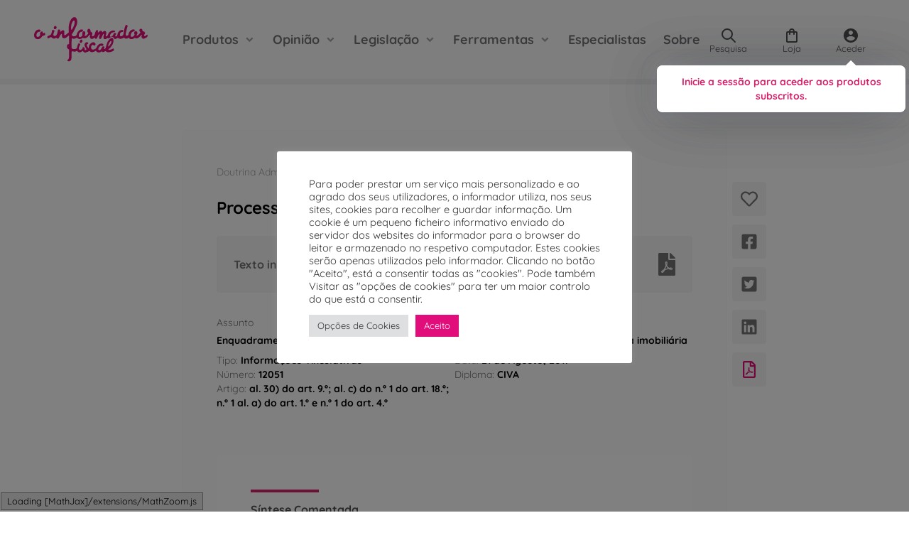

--- FILE ---
content_type: text/html; charset=UTF-8
request_url: https://informador.pt/legislacao/doutrina-administrativa/processo-n-o-12051/
body_size: 24847
content:

<!doctype html>
<html lang="pt-PT">

<head>
	<meta charset="UTF-8" />
	<meta name="viewport" content="width=device-width, initial-scale=1" />
	<script>
					(function(){
						var zccmpurl = new URL(document.location.href);
						var cmp_id =  zccmpurl.search.split('zc_rid=')[1];
						if (cmp_id != undefined) {
							document.cookie = 'zc_rid=' + cmp_id + ';max-age=10800;path=/';
						}
					})();
				</script><meta name='robots' content='index, follow, max-image-preview:large, max-snippet:-1, max-video-preview:-1' />

<!-- Google Tag Manager for WordPress by gtm4wp.com -->
<script data-cfasync="false" data-pagespeed-no-defer data-cookieconsent="ignore">
	var gtm4wp_datalayer_name = "dataLayer";
	var dataLayer = dataLayer || [];
	const gtm4wp_use_sku_instead = 0;
	const gtm4wp_currency = 'EUR';
	const gtm4wp_product_per_impression = 10;
	const gtm4wp_clear_ecommerce = false;
	const gtm4wp_datalayer_max_timeout = 2000;
</script>
<!-- End Google Tag Manager for WordPress by gtm4wp.com -->
	<!-- This site is optimized with the Yoast SEO Premium plugin v26.5 (Yoast SEO v26.5) - https://yoast.com/wordpress/plugins/seo/ -->
	<title>Processo n.º 12051 - o informador fiscal</title>
	<link rel="canonical" href="https://informador.pt/legislacao/doutrina-administrativa/processo-n-o-12051/" />
	<meta property="og:locale" content="pt_PT" />
	<meta property="og:type" content="article" />
	<meta property="og:title" content="Processo n.º 12051" />
	<meta property="og:description" content="CIVA - al. 30) do art. 9.º; al. c) do n.º 1 do art. 18.º; n.º 1 al. a) do art. 1.º e n.º 1 do art. 4.º  Enquadramento – Cedência da posição contratual num contrato de locação financeira imobiliária. Processo n.º 12051, por despacho de 2017-08-21, da Diretora de Serviços do IVA, (por subdelegação)" />
	<meta property="og:url" content="https://informador.pt/legislacao/doutrina-administrativa/processo-n-o-12051/" />
	<meta property="og:site_name" content="o informador fiscal" />
	<meta property="article:publisher" content="http://www.facebook.com/oinformadorfiscal" />
	<meta property="article:modified_time" content="2021-10-22T09:21:27+00:00" />
	<meta name="twitter:card" content="summary_large_image" />
	<meta name="twitter:site" content="@informador_PT" />
	<meta name="twitter:label1" content="Tempo estimado de leitura" />
	<meta name="twitter:data1" content="3 minutos" />
	<script type="application/ld+json" class="yoast-schema-graph">{"@context":"https://schema.org","@graph":[{"@type":"WebPage","@id":"https://informador.pt/legislacao/doutrina-administrativa/processo-n-o-12051/","url":"https://informador.pt/legislacao/doutrina-administrativa/processo-n-o-12051/","name":"Processo n.º 12051 - o informador fiscal","isPartOf":{"@id":"https://informador.pt/#website"},"datePublished":"2017-11-14T14:45:47+00:00","dateModified":"2021-10-22T09:21:27+00:00","breadcrumb":{"@id":"https://informador.pt/legislacao/doutrina-administrativa/processo-n-o-12051/#breadcrumb"},"inLanguage":"pt-PT","potentialAction":[{"@type":"ReadAction","target":["https://informador.pt/legislacao/doutrina-administrativa/processo-n-o-12051/"]}]},{"@type":"BreadcrumbList","@id":"https://informador.pt/legislacao/doutrina-administrativa/processo-n-o-12051/#breadcrumb","itemListElement":[{"@type":"ListItem","position":1,"name":"Início","item":"https://informador.pt/"},{"@type":"ListItem","position":2,"name":"Doutrina Administrativa","item":"https://informador.pt/legislacao/doutrina-administrativa/"},{"@type":"ListItem","position":3,"name":"Processo n.º 12051"}]},{"@type":"WebSite","@id":"https://informador.pt/#website","url":"https://informador.pt/","name":"o informador fiscal","description":"Desde 1935 ao serviço do contribuinte","publisher":{"@id":"https://informador.pt/#organization"},"alternateName":"informador","potentialAction":[{"@type":"SearchAction","target":{"@type":"EntryPoint","urlTemplate":"https://informador.pt/?s={search_term_string}"},"query-input":{"@type":"PropertyValueSpecification","valueRequired":true,"valueName":"search_term_string"}}],"inLanguage":"pt-PT"},{"@type":"Organization","@id":"https://informador.pt/#organization","name":"o informado fiscal","alternateName":"informador","url":"https://informador.pt/","logo":{"@type":"ImageObject","inLanguage":"pt-PT","@id":"https://informador.pt/#/schema/logo/image/","url":"https://informador.pt/wp-content/uploads/2021/11/cropped-MicrosoftTeams-image.png","contentUrl":"https://informador.pt/wp-content/uploads/2021/11/cropped-MicrosoftTeams-image.png","width":512,"height":512,"caption":"o informado fiscal"},"image":{"@id":"https://informador.pt/#/schema/logo/image/"},"sameAs":["http://www.facebook.com/oinformadorfiscal","https://x.com/informador_PT","https://www.instagram.com/oinformadorfiscal/","http://www.linkedin.com/company/o-informador-fiscal","https://www.youtube.com/@informadorPT"],"legalName":"o informador fiscal","foundingDate":"1935-01-01","publishingPrinciples":"https://informador.pt/sobre/","ownershipFundingInfo":"https://informador.pt/sobre/","actionableFeedbackPolicy":"https://informador.pt/estatuto-editorial-e-ficha-tecnica/"}]}</script>
	<!-- / Yoast SEO Premium plugin. -->


<link rel='dns-prefetch' href='//cdn-eu.pagesense.io' />
<style id='wp-img-auto-sizes-contain-inline-css'>
img:is([sizes=auto i],[sizes^="auto," i]){contain-intrinsic-size:3000px 1500px}
/*# sourceURL=wp-img-auto-sizes-contain-inline-css */
</style>
<link rel='stylesheet' id='ptwoo-shop-as-client-pro-block-css' href='https://informador.pt/wp-content/plugins/shop-as-client-pro/build/style-shop-as-client-pro.css?ver=6.8' media='all' />
<style id='wp-block-library-inline-css'>
:root{--wp-block-synced-color:#7a00df;--wp-block-synced-color--rgb:122,0,223;--wp-bound-block-color:var(--wp-block-synced-color);--wp-editor-canvas-background:#ddd;--wp-admin-theme-color:#007cba;--wp-admin-theme-color--rgb:0,124,186;--wp-admin-theme-color-darker-10:#006ba1;--wp-admin-theme-color-darker-10--rgb:0,107,160.5;--wp-admin-theme-color-darker-20:#005a87;--wp-admin-theme-color-darker-20--rgb:0,90,135;--wp-admin-border-width-focus:2px}@media (min-resolution:192dpi){:root{--wp-admin-border-width-focus:1.5px}}.wp-element-button{cursor:pointer}:root .has-very-light-gray-background-color{background-color:#eee}:root .has-very-dark-gray-background-color{background-color:#313131}:root .has-very-light-gray-color{color:#eee}:root .has-very-dark-gray-color{color:#313131}:root .has-vivid-green-cyan-to-vivid-cyan-blue-gradient-background{background:linear-gradient(135deg,#00d084,#0693e3)}:root .has-purple-crush-gradient-background{background:linear-gradient(135deg,#34e2e4,#4721fb 50%,#ab1dfe)}:root .has-hazy-dawn-gradient-background{background:linear-gradient(135deg,#faaca8,#dad0ec)}:root .has-subdued-olive-gradient-background{background:linear-gradient(135deg,#fafae1,#67a671)}:root .has-atomic-cream-gradient-background{background:linear-gradient(135deg,#fdd79a,#004a59)}:root .has-nightshade-gradient-background{background:linear-gradient(135deg,#330968,#31cdcf)}:root .has-midnight-gradient-background{background:linear-gradient(135deg,#020381,#2874fc)}:root{--wp--preset--font-size--normal:16px;--wp--preset--font-size--huge:42px}.has-regular-font-size{font-size:1em}.has-larger-font-size{font-size:2.625em}.has-normal-font-size{font-size:var(--wp--preset--font-size--normal)}.has-huge-font-size{font-size:var(--wp--preset--font-size--huge)}.has-text-align-center{text-align:center}.has-text-align-left{text-align:left}.has-text-align-right{text-align:right}.has-fit-text{white-space:nowrap!important}#end-resizable-editor-section{display:none}.aligncenter{clear:both}.items-justified-left{justify-content:flex-start}.items-justified-center{justify-content:center}.items-justified-right{justify-content:flex-end}.items-justified-space-between{justify-content:space-between}.screen-reader-text{border:0;clip-path:inset(50%);height:1px;margin:-1px;overflow:hidden;padding:0;position:absolute;width:1px;word-wrap:normal!important}.screen-reader-text:focus{background-color:#ddd;clip-path:none;color:#444;display:block;font-size:1em;height:auto;left:5px;line-height:normal;padding:15px 23px 14px;text-decoration:none;top:5px;width:auto;z-index:100000}html :where(.has-border-color){border-style:solid}html :where([style*=border-top-color]){border-top-style:solid}html :where([style*=border-right-color]){border-right-style:solid}html :where([style*=border-bottom-color]){border-bottom-style:solid}html :where([style*=border-left-color]){border-left-style:solid}html :where([style*=border-width]){border-style:solid}html :where([style*=border-top-width]){border-top-style:solid}html :where([style*=border-right-width]){border-right-style:solid}html :where([style*=border-bottom-width]){border-bottom-style:solid}html :where([style*=border-left-width]){border-left-style:solid}html :where(img[class*=wp-image-]){height:auto;max-width:100%}:where(figure){margin:0 0 1em}html :where(.is-position-sticky){--wp-admin--admin-bar--position-offset:var(--wp-admin--admin-bar--height,0px)}@media screen and (max-width:600px){html :where(.is-position-sticky){--wp-admin--admin-bar--position-offset:0px}}

/*# sourceURL=wp-block-library-inline-css */
</style><link rel='stylesheet' id='wc-blocks-style-css' href='https://informador.pt/wp-content/plugins/woocommerce/assets/client/blocks/wc-blocks.css?ver=wc-10.4.0' media='all' />
<style id='global-styles-inline-css'>
:root{--wp--preset--aspect-ratio--square: 1;--wp--preset--aspect-ratio--4-3: 4/3;--wp--preset--aspect-ratio--3-4: 3/4;--wp--preset--aspect-ratio--3-2: 3/2;--wp--preset--aspect-ratio--2-3: 2/3;--wp--preset--aspect-ratio--16-9: 16/9;--wp--preset--aspect-ratio--9-16: 9/16;--wp--preset--color--black: #000000;--wp--preset--color--cyan-bluish-gray: #abb8c3;--wp--preset--color--white: #ffffff;--wp--preset--color--pale-pink: #f78da7;--wp--preset--color--vivid-red: #cf2e2e;--wp--preset--color--luminous-vivid-orange: #ff6900;--wp--preset--color--luminous-vivid-amber: #fcb900;--wp--preset--color--light-green-cyan: #7bdcb5;--wp--preset--color--vivid-green-cyan: #00d084;--wp--preset--color--pale-cyan-blue: #8ed1fc;--wp--preset--color--vivid-cyan-blue: #0693e3;--wp--preset--color--vivid-purple: #9b51e0;--wp--preset--gradient--vivid-cyan-blue-to-vivid-purple: linear-gradient(135deg,rgb(6,147,227) 0%,rgb(155,81,224) 100%);--wp--preset--gradient--light-green-cyan-to-vivid-green-cyan: linear-gradient(135deg,rgb(122,220,180) 0%,rgb(0,208,130) 100%);--wp--preset--gradient--luminous-vivid-amber-to-luminous-vivid-orange: linear-gradient(135deg,rgb(252,185,0) 0%,rgb(255,105,0) 100%);--wp--preset--gradient--luminous-vivid-orange-to-vivid-red: linear-gradient(135deg,rgb(255,105,0) 0%,rgb(207,46,46) 100%);--wp--preset--gradient--very-light-gray-to-cyan-bluish-gray: linear-gradient(135deg,rgb(238,238,238) 0%,rgb(169,184,195) 100%);--wp--preset--gradient--cool-to-warm-spectrum: linear-gradient(135deg,rgb(74,234,220) 0%,rgb(151,120,209) 20%,rgb(207,42,186) 40%,rgb(238,44,130) 60%,rgb(251,105,98) 80%,rgb(254,248,76) 100%);--wp--preset--gradient--blush-light-purple: linear-gradient(135deg,rgb(255,206,236) 0%,rgb(152,150,240) 100%);--wp--preset--gradient--blush-bordeaux: linear-gradient(135deg,rgb(254,205,165) 0%,rgb(254,45,45) 50%,rgb(107,0,62) 100%);--wp--preset--gradient--luminous-dusk: linear-gradient(135deg,rgb(255,203,112) 0%,rgb(199,81,192) 50%,rgb(65,88,208) 100%);--wp--preset--gradient--pale-ocean: linear-gradient(135deg,rgb(255,245,203) 0%,rgb(182,227,212) 50%,rgb(51,167,181) 100%);--wp--preset--gradient--electric-grass: linear-gradient(135deg,rgb(202,248,128) 0%,rgb(113,206,126) 100%);--wp--preset--gradient--midnight: linear-gradient(135deg,rgb(2,3,129) 0%,rgb(40,116,252) 100%);--wp--preset--font-size--small: 13px;--wp--preset--font-size--medium: 20px;--wp--preset--font-size--large: 36px;--wp--preset--font-size--x-large: 42px;--wp--preset--spacing--20: 0.44rem;--wp--preset--spacing--30: 0.67rem;--wp--preset--spacing--40: 1rem;--wp--preset--spacing--50: 1.5rem;--wp--preset--spacing--60: 2.25rem;--wp--preset--spacing--70: 3.38rem;--wp--preset--spacing--80: 5.06rem;--wp--preset--shadow--natural: 6px 6px 9px rgba(0, 0, 0, 0.2);--wp--preset--shadow--deep: 12px 12px 50px rgba(0, 0, 0, 0.4);--wp--preset--shadow--sharp: 6px 6px 0px rgba(0, 0, 0, 0.2);--wp--preset--shadow--outlined: 6px 6px 0px -3px rgb(255, 255, 255), 6px 6px rgb(0, 0, 0);--wp--preset--shadow--crisp: 6px 6px 0px rgb(0, 0, 0);}:where(.is-layout-flex){gap: 0.5em;}:where(.is-layout-grid){gap: 0.5em;}body .is-layout-flex{display: flex;}.is-layout-flex{flex-wrap: wrap;align-items: center;}.is-layout-flex > :is(*, div){margin: 0;}body .is-layout-grid{display: grid;}.is-layout-grid > :is(*, div){margin: 0;}:where(.wp-block-columns.is-layout-flex){gap: 2em;}:where(.wp-block-columns.is-layout-grid){gap: 2em;}:where(.wp-block-post-template.is-layout-flex){gap: 1.25em;}:where(.wp-block-post-template.is-layout-grid){gap: 1.25em;}.has-black-color{color: var(--wp--preset--color--black) !important;}.has-cyan-bluish-gray-color{color: var(--wp--preset--color--cyan-bluish-gray) !important;}.has-white-color{color: var(--wp--preset--color--white) !important;}.has-pale-pink-color{color: var(--wp--preset--color--pale-pink) !important;}.has-vivid-red-color{color: var(--wp--preset--color--vivid-red) !important;}.has-luminous-vivid-orange-color{color: var(--wp--preset--color--luminous-vivid-orange) !important;}.has-luminous-vivid-amber-color{color: var(--wp--preset--color--luminous-vivid-amber) !important;}.has-light-green-cyan-color{color: var(--wp--preset--color--light-green-cyan) !important;}.has-vivid-green-cyan-color{color: var(--wp--preset--color--vivid-green-cyan) !important;}.has-pale-cyan-blue-color{color: var(--wp--preset--color--pale-cyan-blue) !important;}.has-vivid-cyan-blue-color{color: var(--wp--preset--color--vivid-cyan-blue) !important;}.has-vivid-purple-color{color: var(--wp--preset--color--vivid-purple) !important;}.has-black-background-color{background-color: var(--wp--preset--color--black) !important;}.has-cyan-bluish-gray-background-color{background-color: var(--wp--preset--color--cyan-bluish-gray) !important;}.has-white-background-color{background-color: var(--wp--preset--color--white) !important;}.has-pale-pink-background-color{background-color: var(--wp--preset--color--pale-pink) !important;}.has-vivid-red-background-color{background-color: var(--wp--preset--color--vivid-red) !important;}.has-luminous-vivid-orange-background-color{background-color: var(--wp--preset--color--luminous-vivid-orange) !important;}.has-luminous-vivid-amber-background-color{background-color: var(--wp--preset--color--luminous-vivid-amber) !important;}.has-light-green-cyan-background-color{background-color: var(--wp--preset--color--light-green-cyan) !important;}.has-vivid-green-cyan-background-color{background-color: var(--wp--preset--color--vivid-green-cyan) !important;}.has-pale-cyan-blue-background-color{background-color: var(--wp--preset--color--pale-cyan-blue) !important;}.has-vivid-cyan-blue-background-color{background-color: var(--wp--preset--color--vivid-cyan-blue) !important;}.has-vivid-purple-background-color{background-color: var(--wp--preset--color--vivid-purple) !important;}.has-black-border-color{border-color: var(--wp--preset--color--black) !important;}.has-cyan-bluish-gray-border-color{border-color: var(--wp--preset--color--cyan-bluish-gray) !important;}.has-white-border-color{border-color: var(--wp--preset--color--white) !important;}.has-pale-pink-border-color{border-color: var(--wp--preset--color--pale-pink) !important;}.has-vivid-red-border-color{border-color: var(--wp--preset--color--vivid-red) !important;}.has-luminous-vivid-orange-border-color{border-color: var(--wp--preset--color--luminous-vivid-orange) !important;}.has-luminous-vivid-amber-border-color{border-color: var(--wp--preset--color--luminous-vivid-amber) !important;}.has-light-green-cyan-border-color{border-color: var(--wp--preset--color--light-green-cyan) !important;}.has-vivid-green-cyan-border-color{border-color: var(--wp--preset--color--vivid-green-cyan) !important;}.has-pale-cyan-blue-border-color{border-color: var(--wp--preset--color--pale-cyan-blue) !important;}.has-vivid-cyan-blue-border-color{border-color: var(--wp--preset--color--vivid-cyan-blue) !important;}.has-vivid-purple-border-color{border-color: var(--wp--preset--color--vivid-purple) !important;}.has-vivid-cyan-blue-to-vivid-purple-gradient-background{background: var(--wp--preset--gradient--vivid-cyan-blue-to-vivid-purple) !important;}.has-light-green-cyan-to-vivid-green-cyan-gradient-background{background: var(--wp--preset--gradient--light-green-cyan-to-vivid-green-cyan) !important;}.has-luminous-vivid-amber-to-luminous-vivid-orange-gradient-background{background: var(--wp--preset--gradient--luminous-vivid-amber-to-luminous-vivid-orange) !important;}.has-luminous-vivid-orange-to-vivid-red-gradient-background{background: var(--wp--preset--gradient--luminous-vivid-orange-to-vivid-red) !important;}.has-very-light-gray-to-cyan-bluish-gray-gradient-background{background: var(--wp--preset--gradient--very-light-gray-to-cyan-bluish-gray) !important;}.has-cool-to-warm-spectrum-gradient-background{background: var(--wp--preset--gradient--cool-to-warm-spectrum) !important;}.has-blush-light-purple-gradient-background{background: var(--wp--preset--gradient--blush-light-purple) !important;}.has-blush-bordeaux-gradient-background{background: var(--wp--preset--gradient--blush-bordeaux) !important;}.has-luminous-dusk-gradient-background{background: var(--wp--preset--gradient--luminous-dusk) !important;}.has-pale-ocean-gradient-background{background: var(--wp--preset--gradient--pale-ocean) !important;}.has-electric-grass-gradient-background{background: var(--wp--preset--gradient--electric-grass) !important;}.has-midnight-gradient-background{background: var(--wp--preset--gradient--midnight) !important;}.has-small-font-size{font-size: var(--wp--preset--font-size--small) !important;}.has-medium-font-size{font-size: var(--wp--preset--font-size--medium) !important;}.has-large-font-size{font-size: var(--wp--preset--font-size--large) !important;}.has-x-large-font-size{font-size: var(--wp--preset--font-size--x-large) !important;}
/*# sourceURL=global-styles-inline-css */
</style>

<style id='classic-theme-styles-inline-css'>
/*! This file is auto-generated */
.wp-block-button__link{color:#fff;background-color:#32373c;border-radius:9999px;box-shadow:none;text-decoration:none;padding:calc(.667em + 2px) calc(1.333em + 2px);font-size:1.125em}.wp-block-file__button{background:#32373c;color:#fff;text-decoration:none}
/*# sourceURL=/wp-includes/css/classic-themes.min.css */
</style>
<link rel='stylesheet' id='enr-blocks-integration-css' href='https://informador.pt/wp-content/plugins/enhancer-for-woocommerce-subscriptions/assets/blocks/frontend/index.css?ver=5.2.0' media='all' />
<link rel='stylesheet' id='CTT_style-css' href='//informador.pt/wp-content/plugins/CTT-for-woocommerce/assets/css/CTT.css?ver=6.9' media='all' />
<link rel='stylesheet' id='checkout_style-css' href='//informador.pt/wp-content/plugins/CTT-for-woocommerce/assets/css/checkout.css?ver=6.9' media='all' />
<link rel='stylesheet' id='cookie-law-info-css' href='https://informador.pt/wp-content/plugins/cookie-law-info/legacy/public/css/cookie-law-info-public.css?ver=3.3.8' media='all' />
<link rel='stylesheet' id='cookie-law-info-gdpr-css' href='https://informador.pt/wp-content/plugins/cookie-law-info/legacy/public/css/cookie-law-info-gdpr.css?ver=3.3.8' media='all' />
<style id='woocommerce-inline-inline-css'>
.woocommerce form .form-row .required { visibility: visible; }
/*# sourceURL=woocommerce-inline-inline-css */
</style>
<link rel='stylesheet' id='wc-memberships-frontend-css' href='https://informador.pt/wp-content/plugins/woocommerce-memberships/assets/css/frontend/wc-memberships-frontend.min.css?ver=1.27.4' media='all' />
<link rel='stylesheet' id='informador-ofertas-frontend-css' href='https://informador.pt/wp-content/plugins/informadorofertas/assets/css/frontend.css?ver=1.0.0' media='all' />
<link rel='stylesheet' id='informador-style-css' href='https://informador.pt/wp-content/themes/oinformadorfiscal/assets/css/style.min.css?ver=1740453522' media='all' />
<link rel='stylesheet' id='informador-pstyle-css' href='https://informador.pt/wp-content/themes/oinformadorfiscal/print.css?ver=1717749932' media='all' />
<link rel='stylesheet' id='dashicons-css' href='https://informador.pt/wp-includes/css/dashicons.min.css?ver=6.9' media='all' />
<link rel='stylesheet' id='wp-jquery-ui-dialog-css' href='https://informador.pt/wp-includes/css/jquery-ui-dialog.min.css?ver=6.9' media='all' />
<link rel='stylesheet' id='enr-frontend-css' href='https://informador.pt/wp-content/plugins/enhancer-for-woocommerce-subscriptions/assets/css/frontend.css?ver=5.2.0' media='all' />
<script src="https://informador.pt/wp-includes/js/jquery/jquery.min.js?ver=3.7.1" id="jquery-core-js"></script>
<script src="//informador.pt/wp-content/plugins/CTT-for-woocommerce/assets/js/CTT.js?ver=2.2" id="CTT_script-js"></script>
<script id="cookie-law-info-js-extra">
var Cli_Data = {"nn_cookie_ids":[],"cookielist":[],"non_necessary_cookies":[],"ccpaEnabled":"","ccpaRegionBased":"","ccpaBarEnabled":"","strictlyEnabled":["necessary","obligatoire"],"ccpaType":"gdpr","js_blocking":"1","custom_integration":"","triggerDomRefresh":"","secure_cookies":""};
var cli_cookiebar_settings = {"animate_speed_hide":"500","animate_speed_show":"500","background":"#FFF","border":"#b1a6a6c2","border_on":"","button_1_button_colour":"#e00d7a","button_1_button_hover":"#b30a62","button_1_link_colour":"#fff","button_1_as_button":"1","button_1_new_win":"","button_2_button_colour":"#333","button_2_button_hover":"#292929","button_2_link_colour":"#444","button_2_as_button":"","button_2_hidebar":"","button_3_button_colour":"#dedfe0","button_3_button_hover":"#b2b2b3","button_3_link_colour":"#333333","button_3_as_button":"1","button_3_new_win":"","button_4_button_colour":"#dedfe0","button_4_button_hover":"#b2b2b3","button_4_link_colour":"#333333","button_4_as_button":"1","button_7_button_colour":"#e00d7a","button_7_button_hover":"#b30a62","button_7_link_colour":"#fff","button_7_as_button":"1","button_7_new_win":"","font_family":"inherit","header_fix":"","notify_animate_hide":"1","notify_animate_show":"","notify_div_id":"#cookie-law-info-bar","notify_position_horizontal":"right","notify_position_vertical":"bottom","scroll_close":"","scroll_close_reload":"","accept_close_reload":"","reject_close_reload":"","showagain_tab":"","showagain_background":"#fff","showagain_border":"#000","showagain_div_id":"#cookie-law-info-again","showagain_x_position":"100px","text":"#333333","show_once_yn":"","show_once":"10000","logging_on":"","as_popup":"","popup_overlay":"1","bar_heading_text":"","cookie_bar_as":"popup","popup_showagain_position":"bottom-right","widget_position":"left"};
var log_object = {"ajax_url":"https://informador.pt/wp-admin/admin-ajax.php"};
//# sourceURL=cookie-law-info-js-extra
</script>
<script src="https://informador.pt/wp-content/plugins/cookie-law-info/legacy/public/js/cookie-law-info-public.js?ver=3.3.8" id="cookie-law-info-js"></script>
<script src="https://cdn-eu.pagesense.io/js/informador/a858a7350cc04ef68be8bbc3f0077b44.js" id="zoho-page-sense-js"></script>
<script id="enr-frontend-js-extra">
var enr_frontend_params = {"ajax_url":"https://informador.pt/wp-admin/admin-ajax.php","is_checkout":"","is_user_logged_in":"","is_switch_request":"","cart_level_subscribed":"","subscribe_now_nonce":"1ea81b5209","subscribe_now_button_text":"Subscrever Agora","single_add_to_cart_text":"Add to cart","hide_variable_limited_notice":""};
//# sourceURL=enr-frontend-js-extra
</script>
<script src="https://informador.pt/wp-content/plugins/enhancer-for-woocommerce-subscriptions/assets/js/frontend.js?ver=5.2.0" id="enr-frontend-js"></script>
<link rel="https://api.w.org/" href="https://informador.pt/wp-json/" /><link rel="alternate" title="JSON" type="application/json" href="https://informador.pt/wp-json/wp/v2/doutrinas/104246" /><link rel='shortlink' href='https://informador.pt/?p=104246' />
		<meta name="theme-color" content="#db2777">
		<link href="https://informador.pt/?ical&datefield=data&posttype=evento&icsname=Agenda-Fiscal" rel="alternative" type="text/calendar">
<!-- Google Tag Manager for WordPress by gtm4wp.com -->
<!-- GTM Container placement set to automatic -->
<script data-cfasync="false" data-pagespeed-no-defer data-cookieconsent="ignore">
	var dataLayer_content = {"pageTitle":"Processo n.º 12051 - o informador fiscal","pagePostType":"doutrina","pagePostType2":"single-doutrina","pagePostDate":"14 de Novembro, 2017","pagePostDateYear":2017,"pagePostDateMonth":11,"pagePostDateDay":14,"pagePostDateDayName":"Terça-feira","pagePostDateHour":14,"pagePostDateMinute":45,"pagePostDateIso":"2017-11-14T14:45:47+00:00","pagePostDateUnix":1510670747,"pagePostTerms":{"tipo-doutrina":["Informações Vinculativas"],"tema":["Tributação do consumo"],"meta":{"tipo":114,"assunto":"Enquadramento – Cedência da posição contratual num contrato de locação financeira imobiliária","numero":12051,"data":20170821,"pdf":"http:\/\/info.portaldasfinancas.gov.pt\/NR\/rdonlyres\/546273B9-62E2-4E49-9DD3-B776556B0BA9\/0\/12051.pdf","sintese":"De acordo com o n.º 1 do artigo 4.º e a alínea a) do n.º 1 do artigo 1.º, ambos do CIVA, considera-se que a cedência da posição contratual configura uma prestação de serviços sujeita a IVA.\r\nNo entanto, tratando-se de um \"Contrato de Locação Financeira Imobiliária\", importa ressalvar a possibilidade de aplicação da isenção prevista no artigo 9.º alínea 30) do Código do IVA, que estabelece estarem isentas de IVA as operações sujeitas a imposto municipal sobre as transmissões onerosas de imóveis (IMT).\r\nAssim, se a presente cedência de posição contratual reunir as condições de sujeição a tributação em sede de IMT, é uma operação sujeita a IVA, nos termos conjugados do artigo 4.º n.º 1 e 1.º n.º 1 alínea a) do CIVA, mas dele isenta nos termos da alínea 30) do artigo 9.º do mesmo Código. Caso não seja tributável em IMT, esta operação é sujeita a IVA à taxa normal de imposto definida na alínea c) do n.º 1 do artigo 18.º do Código respetivo, e dele não isenta. Nestes termos, o valor tributável é calculado conforme o previsto no artigo 16.º n.º 1 do CIVA, isto é, o valor tributário corresponde ao valor da contraprestação obtida ou a obter do destinatário dos serviços, ou seja, o cessionário.","tema":"a:1:{i:0;s:2:\"57\";}","diploma":"CIVA","artigo":"al. 30) do art. 9.º; al. c) do n.º 1 do art. 18.º; n.º 1 al. a) do art. 1.º e n.º 1\r\ndo art. 4.º"}},"postFormat":"standard"};
	dataLayer.push( dataLayer_content );
</script>
<script data-cfasync="false" data-pagespeed-no-defer data-cookieconsent="ignore">
		if (typeof gtag == "undefined") {
			function gtag(){dataLayer.push(arguments);}
		}

		gtag("consent", "default", {
			"analytics_storage": "granted",
			"ad_storage": "granted",
			"ad_user_data": "granted",
			"ad_personalization": "granted",
			"functionality_storage": "denied",
			"security_storage": "denied",
			"personalization_storage": "denied",
		});
</script>
<script data-cfasync="false" data-pagespeed-no-defer data-cookieconsent="ignore">
(function(w,d,s,l,i){w[l]=w[l]||[];w[l].push({'gtm.start':
new Date().getTime(),event:'gtm.js'});var f=d.getElementsByTagName(s)[0],
j=d.createElement(s),dl=l!='dataLayer'?'&l='+l:'';j.async=true;j.src=
'//www.googletagmanager.com/gtm.js?id='+i+dl;f.parentNode.insertBefore(j,f);
})(window,document,'script','dataLayer','GTM-5J9WPLP');
</script>
<!-- End Google Tag Manager for WordPress by gtm4wp.com -->
		<script type="text/javascript" id="zsiqchat">
			var $zoho = $zoho || {};
			$zoho.salesiq = $zoho.salesiq || {
				widgetcode: "8a761780adc3d2b9f5d94f6c45e58afa839a6d338bb7faf94abc76b9a23e8ccbb49f8ec9b0881fd617a4a5173d3e83a7",
				values: {},
				ready: function() {}
			};
			var d = document;
			s = d.createElement("script");
			s.type = "text/javascript";
			s.id = "zsiqscript";
			s.defer = true;
			s.src = "https://salesiq.zoho.eu/widget";
			t = d.getElementsByTagName("script")[0];
			t.parentNode.insertBefore(s, t);
		</script>
		
	<noscript><style>.woocommerce-product-gallery{ opacity: 1 !important; }</style></noscript>
	      <meta name="onesignal" content="wordpress-plugin"/>
            <script>

      window.OneSignalDeferred = window.OneSignalDeferred || [];

      OneSignalDeferred.push(function(OneSignal) {
        var oneSignal_options = {};
        window._oneSignalInitOptions = oneSignal_options;

        oneSignal_options['serviceWorkerParam'] = { scope: '/wp-content/plugins/onesignal-free-web-push-notifications/sdk_files/push/onesignal/' };
oneSignal_options['serviceWorkerPath'] = 'OneSignalSDKWorker.js';

        OneSignal.Notifications.setDefaultUrl("https://informador.pt");

        oneSignal_options['wordpress'] = true;
oneSignal_options['appId'] = 'ba725dd6-1eb1-4661-be53-5272ab388f42';
oneSignal_options['allowLocalhostAsSecureOrigin'] = true;
oneSignal_options['welcomeNotification'] = { };
oneSignal_options['welcomeNotification']['title'] = "";
oneSignal_options['welcomeNotification']['message'] = "Obrigado por subscrever!";
oneSignal_options['path'] = "https://informador.pt/wp-content/plugins/onesignal-free-web-push-notifications/sdk_files/";
oneSignal_options['promptOptions'] = { };
oneSignal_options['promptOptions']['actionMessage'] = "Gostaríamos de lhe enviar notificações. Pode remover a subscrição em qualquer altura.";
oneSignal_options['promptOptions']['acceptButtonText'] = "Permitir";
oneSignal_options['promptOptions']['cancelButtonText'] = "Não, obrigado";
oneSignal_options['notifyButton'] = { };
oneSignal_options['notifyButton']['enable'] = true;
oneSignal_options['notifyButton']['position'] = 'bottom-left';
oneSignal_options['notifyButton']['theme'] = 'default';
oneSignal_options['notifyButton']['size'] = 'medium';
oneSignal_options['notifyButton']['showCredit'] = true;
oneSignal_options['notifyButton']['text'] = {};
oneSignal_options['notifyButton']['text']['tip.state.unsubscribed'] = 'Subscrever as notificações';
oneSignal_options['notifyButton']['text']['tip.state.subscribed'] = 'Já subscreveu as notificações';
oneSignal_options['notifyButton']['text']['tip.state.blocked'] = 'Tem as notificações bloqueadas';
oneSignal_options['notifyButton']['text']['message.action.subscribed'] = 'Obrigado por subscrever!';
oneSignal_options['notifyButton']['text']['message.action.resubscribed'] = 'Já subscreveu as notificações';
oneSignal_options['notifyButton']['text']['message.action.unsubscribed'] = 'Não voltará a receber notificações';
oneSignal_options['notifyButton']['text']['dialog.main.title'] = 'Gerir notificações do site';
oneSignal_options['notifyButton']['text']['dialog.main.button.subscribe'] = 'Subscrever';
oneSignal_options['notifyButton']['text']['dialog.main.button.unsubscribe'] = 'Remover a subscrição';
oneSignal_options['notifyButton']['text']['dialog.blocked.title'] = 'Desbloquear notificações';
oneSignal_options['notifyButton']['text']['dialog.blocked.message'] = 'Siga estas instruções para permitir notificações';
              OneSignal.init(window._oneSignalInitOptions);
              OneSignal.Slidedown.promptPush()      });

      function documentInitOneSignal() {
        var oneSignal_elements = document.getElementsByClassName("OneSignal-prompt");

        var oneSignalLinkClickHandler = function(event) { OneSignal.Notifications.requestPermission(); event.preventDefault(); };        for(var i = 0; i < oneSignal_elements.length; i++)
          oneSignal_elements[i].addEventListener('click', oneSignalLinkClickHandler, false);
      }

      if (document.readyState === 'complete') {
           documentInitOneSignal();
      }
      else {
           window.addEventListener("load", function(event){
               documentInitOneSignal();
          });
      }
    </script>
<link rel="icon" href="https://informador.pt/wp-content/uploads/2021/11/cropped-MicrosoftTeams-image-32x32.png" sizes="32x32" />
<link rel="icon" href="https://informador.pt/wp-content/uploads/2021/11/cropped-MicrosoftTeams-image-192x192.png" sizes="192x192" />
<link rel="apple-touch-icon" href="https://informador.pt/wp-content/uploads/2021/11/cropped-MicrosoftTeams-image-180x180.png" />
<meta name="msapplication-TileImage" content="https://informador.pt/wp-content/uploads/2021/11/cropped-MicrosoftTeams-image-270x270.png" />
		<style id="wp-custom-css">
			#zc_optin_checkbox {
	display:inline-block;
}

#hero-backgroundhpg {
        background-repeat: no-repeat;
	height:380px;
    }		</style>
		<link rel='stylesheet' id='wc-stripe-blocks-checkout-style-css' href='https://informador.pt/wp-content/plugins/woocommerce-gateway-stripe/build/upe-blocks.css?ver=1e1661bb3db973deba05' media='all' />
<link rel='stylesheet' id='cookie-law-info-table-css' href='https://informador.pt/wp-content/plugins/cookie-law-info/legacy/public/css/cookie-law-info-table.css?ver=3.3.8' media='all' />
</head>

<body id="topo" class="wp-singular doutrina-template-default single single-doutrina postid-104246 wp-custom-logo wp-theme-oinformadorfiscal theme-oinformadorfiscal woocommerce-no-js membership-content access-restricted">
	
<!-- GTM Container placement set to automatic -->
<!-- Google Tag Manager (noscript) -->
				<noscript><iframe src="https://www.googletagmanager.com/ns.html?id=GTM-5J9WPLP" height="0" width="0" style="display:none;visibility:hidden" aria-hidden="true"></iframe></noscript>
<!-- End Google Tag Manager (noscript) -->
	<header class="site-header">

		<div class="flex justify-between items-center py-3">
			<div class="lg:w-0 lg:flex-1">
				<a href="https://informador.pt/" class="block w-24 md:w-40">
					<span class="sr-only">O Informador Fiscal</span>
					<img src="https://informador.pt/wp-content/themes/oinformadorfiscal/src/images/oinformadorfiscal.svg" alt="O Informador Fiscal logo">
				</a>
			</div>

			
<div class="xl:hidden flex justify-end flex-1 space-x-3">
	<button data-tippy-content="Pesquise no site" data-tippy-duration="0" data-tippy-animation="fade"
		data-tippy-placement="bottom" class="button button--secondary toggle search-toggle desktop-search-toggle"
		data-toggle-target=".search-modal" data-toggle-body-class="showing-search-modal"
		data-set-focus=".search-modal .search-field" aria-expanded="false">
		<span class="toggle-inner">
			<svg xmlns="http://www.w3.org/2000/svg" class="h-6 w-6" fill="none" viewBox="0 0 24 24"
				stroke="currentColor">
				<path stroke-linecap="round" stroke-linejoin="round" stroke-width="2"
					d="M21 21l-6-6m2-5a7 7 0 11-14 0 7 7 0 0114 0z" />
			</svg>
			<span class="sr-only">Pesquisa</span>
		</span>
	</button><!-- .search-toggle -->

	<button class="button button--secondary toggle nav-toggle mobile-nav-toggle no-print"
		data-toggle-target=".menu-modal" data-toggle-body-class="showing-menu-modal" aria-expanded="false"
		data-set-focus=".close-nav-toggle">
		<span class="toggle-inner">
			<svg xmlns="http://www.w3.org/2000/svg" class="h-6 w-6" viewBox="0 0 24 24" fill="currentColor"
				stroke="none">
				<path d="M0 0h24v24H0V0z" fill="none" />
				<path d="M3 18h18v-2H3v2zm0-5h18v-2H3v2zm0-7v2h18V6H3z" />
			</svg>
			<span class="sr-only">Menu</span>
		</span>
	</button><!-- .nav-toggle -->
</div>

<nav class="hidden xl:flex items-center space-x-6">
	<ul id="primary-menu-list" class="menu menu--main"><li id="menu-item-190945" class="menu-item menu-item-type-post_type menu-item-object-page menu-item-has-children menu-item-190945"><a href="https://informador.pt/loja/">Produtos</a>
<ul class="sub-menu">
	<li id="menu-item-190946" class="menu-item menu-item-type-custom menu-item-object-custom menu-item-home menu-item-190946"><a href="https://informador.pt/#portal-o-informador-fiscal">Informador Fiscal</a></li>
	<li id="menu-item-190947" class="menu-item menu-item-type-custom menu-item-object-custom menu-item-home menu-item-190947"><a href="https://informador.pt/#lexit">Lexit</a></li>
	<li id="menu-item-191017" class="menu-item menu-item-type-custom menu-item-object-custom menu-item-home menu-item-191017"><a href="https://informador.pt/#insolvncias">Insolvências</a></li>
	<li id="menu-item-193315" class="menu-item menu-item-type-custom menu-item-object-custom menu-item-home menu-item-193315"><a href="https://informador.pt/#simuladores">Simuladores iRX</a></li>
</ul>
</li>
<li id="menu-item-190950" class="menu-item menu-item-type-custom menu-item-object-custom menu-item-has-children menu-item-190950"><a href="#">Opinião</a>
<ul class="sub-menu">
	<li id="menu-item-190951" class="menu-item menu-item-type-post_type_archive menu-item-object-artigo menu-item-has-children menu-item-190951"><a href="https://informador.pt/artigos/">Todos os artigos</a>
	<ul class="sub-menu">
		<li id="menu-item-190952" class="menu-item menu-item-type-taxonomy menu-item-object-tema menu-item-has-children menu-item-190952"><a href="https://informador.pt/tema/tributacao-do-rendimento/">Tributação do rendimento</a>
		<ul class="sub-menu">
			<li id="menu-item-190953" class="menu-item menu-item-type-taxonomy menu-item-object-tema menu-item-190953"><a href="https://informador.pt/tema/tributacao-do-rendimento/irs/">IRS</a></li>
			<li id="menu-item-190954" class="menu-item menu-item-type-taxonomy menu-item-object-tema menu-item-190954"><a href="https://informador.pt/tema/tributacao-do-rendimento/irc/">IRC</a></li>
		</ul>
</li>
		<li id="menu-item-190955" class="menu-item menu-item-type-taxonomy menu-item-object-tema current-doutrina-ancestor current-menu-parent current-doutrina-parent menu-item-190955"><a href="https://informador.pt/tema/tributacao-do-consumo/">Tributação do consumo</a></li>
		<li id="menu-item-190956" class="menu-item menu-item-type-taxonomy menu-item-object-tema menu-item-has-children menu-item-190956"><a href="https://informador.pt/tema/tributacao-do-patrimonio/">Tributação do património</a>
		<ul class="sub-menu">
			<li id="menu-item-190957" class="menu-item menu-item-type-taxonomy menu-item-object-tema menu-item-190957"><a href="https://informador.pt/tema/tributacao-do-patrimonio/imi/">IMI</a></li>
			<li id="menu-item-190958" class="menu-item menu-item-type-taxonomy menu-item-object-tema menu-item-190958"><a href="https://informador.pt/tema/tributacao-do-patrimonio/imt/">IMT</a></li>
			<li id="menu-item-190959" class="menu-item menu-item-type-taxonomy menu-item-object-tema menu-item-190959"><a href="https://informador.pt/tema/tributacao-do-patrimonio/is/">IS</a></li>
		</ul>
</li>
		<li id="menu-item-190960" class="menu-item menu-item-type-taxonomy menu-item-object-tema menu-item-190960"><a href="https://informador.pt/tema/tributacao-automovel/">Tributação automóvel</a></li>
		<li id="menu-item-190961" class="menu-item menu-item-type-taxonomy menu-item-object-tema menu-item-190961"><a href="https://informador.pt/tema/beneficios-fiscais/">Benefícios Fiscais</a></li>
		<li id="menu-item-190962" class="menu-item menu-item-type-taxonomy menu-item-object-tema menu-item-190962"><a href="https://informador.pt/tema/contencioso-tributario/">Contencioso Tributário</a></li>
		<li id="menu-item-190963" class="menu-item menu-item-type-taxonomy menu-item-object-tema menu-item-190963"><a href="https://informador.pt/tema/incentivos/">Incentivos</a></li>
		<li id="menu-item-190964" class="menu-item menu-item-type-taxonomy menu-item-object-tema menu-item-190964"><a href="https://informador.pt/tema/trabalho/">Trabalho</a></li>
		<li id="menu-item-190965" class="menu-item menu-item-type-taxonomy menu-item-object-tema menu-item-190965"><a href="https://informador.pt/tema/seguranca-social/">Segurança Social</a></li>
		<li id="menu-item-190966" class="menu-item menu-item-type-taxonomy menu-item-object-tema menu-item-190966"><a href="https://informador.pt/tema/insolvencia/">Insolvência</a></li>
		<li id="menu-item-190967" class="menu-item menu-item-type-taxonomy menu-item-object-tema menu-item-190967"><a href="https://informador.pt/tema/arrendamento/">Arrendamento</a></li>
		<li id="menu-item-195776" class="menu-item menu-item-type-taxonomy menu-item-object-tema menu-item-195776"><a href="https://informador.pt/tema/seguros/">Seguros</a></li>
		<li id="menu-item-197622" class="menu-item menu-item-type-taxonomy menu-item-object-tema menu-item-197622"><a href="https://informador.pt/tema/intermediacao-de-credito/">Intermediação de crédito</a></li>
		<li id="menu-item-190968" class="menu-item menu-item-type-taxonomy menu-item-object-tema menu-item-190968"><a href="https://informador.pt/tema/informacoes-gerais/">Informações gerais</a></li>
	</ul>
</li>
	<li id="menu-item-190969" class="menu-item menu-item-type-post_type_archive menu-item-object-caso-pratico menu-item-has-children menu-item-190969"><a href="https://informador.pt/casos-praticos/">Casos Práticos</a>
	<ul class="sub-menu">
		<li id="menu-item-190970" class="menu-item menu-item-type-custom menu-item-object-custom menu-item-190970"><a href="https://informador.pt/casos-praticos/?tema-caso=contabilidade">Contabilidade</a></li>
		<li id="menu-item-190971" class="menu-item menu-item-type-custom menu-item-object-custom menu-item-190971"><a href="https://informador.pt/casos-praticos/?tema-caso=informacoes-gerais">Informações gerais</a></li>
		<li id="menu-item-190972" class="menu-item menu-item-type-custom menu-item-object-custom menu-item-has-children menu-item-190972"><a href="https://informador.pt/casos-praticos/?tema-caso=tributacao-do-rendimento">Tributação do rendimento</a>
		<ul class="sub-menu">
			<li id="menu-item-190973" class="menu-item menu-item-type-custom menu-item-object-custom menu-item-190973"><a href="https://informador.pt/casos-praticos/?tema-caso=irs">IRS</a></li>
			<li id="menu-item-190974" class="menu-item menu-item-type-custom menu-item-object-custom menu-item-190974"><a href="https://informador.pt/casos-praticos/?tema-caso=irc">IRC</a></li>
		</ul>
</li>
		<li id="menu-item-190975" class="menu-item menu-item-type-custom menu-item-object-custom menu-item-190975"><a href="https://informador.pt/casos-praticos/?tema-caso=tributacao-do-consumo">Tributação do consumo</a></li>
		<li id="menu-item-190976" class="menu-item menu-item-type-custom menu-item-object-custom menu-item-190976"><a href="https://informador.pt/casos-praticos/?tema-caso=tributacao-especial-do-consumo">Tributação especial do consumo</a></li>
		<li id="menu-item-190977" class="menu-item menu-item-type-custom menu-item-object-custom menu-item-190977"><a href="https://informador.pt/casos-praticos/?tema-caso=tributacao-automovel">Tributação automóvel</a></li>
		<li id="menu-item-190978" class="menu-item menu-item-type-custom menu-item-object-custom menu-item-has-children menu-item-190978"><a href="https://informador.pt/casos-praticos/?tema-caso=tributacao-do-patrimonio">Tributação do património</a>
		<ul class="sub-menu">
			<li id="menu-item-190979" class="menu-item menu-item-type-custom menu-item-object-custom menu-item-190979"><a href="https://informador.pt/casos-praticos/?tema-caso=imi">IMI</a></li>
			<li id="menu-item-190980" class="menu-item menu-item-type-custom menu-item-object-custom menu-item-190980"><a href="https://informador.pt/casos-praticos/?tema-caso=imt">IMT</a></li>
			<li id="menu-item-190981" class="menu-item menu-item-type-custom menu-item-object-custom menu-item-190981"><a href="https://informador.pt/casos-praticos/?tema-caso=is">IS</a></li>
		</ul>
</li>
		<li id="menu-item-190982" class="menu-item menu-item-type-custom menu-item-object-custom menu-item-has-children menu-item-190982"><a href="https://informador.pt/casos-praticos/?tema-caso=beneficios-fiscais">Benefícios fiscais</a>
		<ul class="sub-menu">
			<li id="menu-item-190983" class="menu-item menu-item-type-custom menu-item-object-custom menu-item-190983"><a href="https://informador.pt/casos-praticos/?tema-caso=cfi">CFI</a></li>
			<li id="menu-item-190984" class="menu-item menu-item-type-custom menu-item-object-custom menu-item-190984"><a href="https://informador.pt/casos-praticos/?tema-caso=ebf">EBF</a></li>
		</ul>
</li>
		<li id="menu-item-190985" class="menu-item menu-item-type-custom menu-item-object-custom menu-item-190985"><a href="https://informador.pt/casos-praticos/?tema-caso=contencioso-tributario">Contencioso tributário</a></li>
		<li id="menu-item-190986" class="menu-item menu-item-type-custom menu-item-object-custom menu-item-190986"><a href="https://informador.pt/casos-praticos/?tema-caso=incentivos">Incentivos</a></li>
		<li id="menu-item-190987" class="menu-item menu-item-type-custom menu-item-object-custom menu-item-190987"><a href="https://informador.pt/casos-praticos/?tema-caso=trabalho">Trabalho</a></li>
		<li id="menu-item-190988" class="menu-item menu-item-type-custom menu-item-object-custom menu-item-190988"><a href="https://informador.pt/casos-praticos/?tema-caso=seguranca-social">Segurança Social</a></li>
		<li id="menu-item-190989" class="menu-item menu-item-type-custom menu-item-object-custom menu-item-190989"><a href="https://informador.pt/casos-praticos/?tema-caso=sociedades-comerciais">Sociedades Comerciais</a></li>
		<li id="menu-item-190990" class="menu-item menu-item-type-custom menu-item-object-custom menu-item-190990"><a href="https://informador.pt/casos-praticos/?tema-caso=insolvencia">Insolvência</a></li>
		<li id="menu-item-190991" class="menu-item menu-item-type-custom menu-item-object-custom menu-item-190991"><a href="https://informador.pt/casos-praticos/?tema-caso=arrendamento">Arrendamento</a></li>
		<li id="menu-item-190992" class="menu-item menu-item-type-custom menu-item-object-custom menu-item-190992"><a href="https://informador.pt/casos-praticos/?tema-caso=protecao-de-dados">Proteção de dados</a></li>
		<li id="menu-item-190993" class="menu-item menu-item-type-custom menu-item-object-custom menu-item-190993"><a href="https://informador.pt/casos-praticos/?tema-caso=administrativo">Administrativo</a></li>
	</ul>
</li>
</ul>
</li>
<li id="menu-item-190994" class="menu-item menu-item-type-custom menu-item-object-custom menu-item-has-children menu-item-190994"><a href="#">Legislação</a>
<ul class="sub-menu">
	<li id="menu-item-190995" class="menu-item menu-item-type-post_type_archive menu-item-object-diploma menu-item-190995"><a href="https://informador.pt/legislacao/diplomas/">Diário da República</a></li>
	<li id="menu-item-190996" class="menu-item menu-item-type-custom menu-item-object-custom menu-item-has-children menu-item-190996"><a href="/legislacao/codigos">Biblioteca de Códigos</a>
	<ul class="sub-menu">
		<li id="menu-item-190997" class="menu-item menu-item-type-taxonomy menu-item-object-direito menu-item-190997"><a href="https://informador.pt/legislacao/lexit/biblioteca/direito-administrativo/">Direito Administrativo</a></li>
		<li id="menu-item-190998" class="menu-item menu-item-type-taxonomy menu-item-object-direito menu-item-190998"><a href="https://informador.pt/legislacao/lexit/biblioteca/direito-civil/">Direito Civil</a></li>
		<li id="menu-item-190999" class="menu-item menu-item-type-taxonomy menu-item-object-direito menu-item-190999"><a href="https://informador.pt/legislacao/lexit/biblioteca/direito-comercial/">Direito Comercial</a></li>
		<li id="menu-item-191000" class="menu-item menu-item-type-taxonomy menu-item-object-direito menu-item-191000"><a href="https://informador.pt/legislacao/lexit/biblioteca/direito-constitucional/">Direito Constitucional</a></li>
		<li id="menu-item-191001" class="menu-item menu-item-type-taxonomy menu-item-object-direito menu-item-191001"><a href="https://informador.pt/legislacao/lexit/biblioteca/direito-da-insolvencia/">Direito da Insolvência</a></li>
		<li id="menu-item-191002" class="menu-item menu-item-type-taxonomy menu-item-object-direito menu-item-191002"><a href="https://informador.pt/legislacao/lexit/biblioteca/direito-fiscal/">Direito Fiscal</a></li>
		<li id="menu-item-191003" class="menu-item menu-item-type-taxonomy menu-item-object-direito menu-item-191003"><a href="https://informador.pt/legislacao/lexit/biblioteca/direito-laboral/">Direito Laboral</a></li>
		<li id="menu-item-191004" class="menu-item menu-item-type-taxonomy menu-item-object-direito menu-item-191004"><a href="https://informador.pt/legislacao/lexit/biblioteca/direito-penal/">Direito Penal</a></li>
		<li id="menu-item-191005" class="menu-item menu-item-type-taxonomy menu-item-object-direito menu-item-191005"><a href="https://informador.pt/legislacao/lexit/biblioteca/direito-da-saude/">Direito da Saúde</a></li>
		<li id="menu-item-191006" class="menu-item menu-item-type-taxonomy menu-item-object-direito menu-item-191006"><a href="https://informador.pt/legislacao/lexit/biblioteca/outros-diplomas/">Outros Diplomas</a></li>
	</ul>
</li>
	<li id="menu-item-191007" class="menu-item menu-item-type-post_type_archive menu-item-object-jurisprudencia menu-item-191007"><a href="https://informador.pt/legislacao/lexit/jurisprudencias/">Jurisprudência</a></li>
	<li id="menu-item-191008" class="menu-item menu-item-type-post_type_archive menu-item-object-doutrina menu-item-191008"><a href="https://informador.pt/legislacao/doutrina-administrativa/">Doutrina Administrativa</a></li>
</ul>
</li>
<li id="menu-item-191009" class="menu-item menu-item-type-custom menu-item-object-custom menu-item-has-children menu-item-191009"><a href="#">Ferramentas</a>
<ul class="sub-menu">
	<li id="menu-item-191010" class="menu-item menu-item-type-post_type_archive menu-item-object-evento menu-item-191010"><a href="https://informador.pt/agenda/">Agenda</a></li>
	<li id="menu-item-191011" class="menu-item menu-item-type-post_type_archive menu-item-object-jornal menu-item-191011"><a href="https://informador.pt/jornais/">Arquivo do Jornal</a></li>
	<li id="menu-item-191012" class="menu-item menu-item-type-post_type_archive menu-item-object-euribor menu-item-191012"><a href="https://informador.pt/noticias-euribor/">Euribor</a></li>
	<li id="menu-item-191013" class="menu-item menu-item-type-post_type_archive menu-item-object-minuta menu-item-191013"><a href="https://informador.pt/legislacao/lexit/minutas/">Minutas</a></li>
	<li id="menu-item-191014" class="menu-item menu-item-type-post_type_archive menu-item-object-bte menu-item-191014"><a href="https://informador.pt/boletins-trabalho-emprego/">Boletins do Trabalho e Emprego</a></li>
</ul>
</li>
<li id="menu-item-191015" class="menu-item menu-item-type-post_type menu-item-object-page menu-item-191015"><a href="https://informador.pt/especialistas/">Especialistas</a></li>
<li id="menu-item-191016" class="menu-item menu-item-type-post_type menu-item-object-page menu-item-191016"><a href="https://informador.pt/sobre/">Sobre</a></li>
</ul></nav>



<nav class="hidden xl:flex justify-end xl:flex-1 space-x-6">

	<button data-tippy-content="Pesquise no site" data-tippy-duration="0" data-tippy-animation="fade"
		data-tippy-placement="bottom" class="button button--secondary toggle search-toggle desktop-search-toggle justify-items-center"
		data-toggle-target=".search-modal" data-toggle-body-class="showing-search-modal"
		data-set-focus=".search-modal .search-field" aria-expanded="false">
		<span class="toggle-inner">
			<svg xmlns="http://www.w3.org/2000/svg" class="h-6 w-6" fill="none" viewBox="0 0 24 24"
				stroke="currentColor">
				<path stroke-linecap="round" stroke-linejoin="round" stroke-width="2"
					d="M21 21l-6-6m2-5a7 7 0 11-14 0 7 7 0 0114 0z" />
			</svg>
		</span>
		<span class="userMenuItem">Pesquisa</span>
	</button><!-- .search-toggle -->


	<a data-tippy-content="Visite a loja" data-tippy-duration="0" data-tippy-animation="fade"
		data-tippy-placement="bottom" class="button button--secondary relative cart-btn justify-items-center" aria-expanded="false"
		href="https://informador.pt/loja/">
		<span class="userMenuItemIcon">
		<svg xmlns="http://www.w3.org/2000/svg" class="h-6 w-6" viewBox="0 0 24 24" fill="currentColor">
			<g>
				<rect fill="none" height="24" width="24" />
				<path
					d="M18,6h-2c0-2.21-1.79-4-4-4S8,3.79,8,6H6C4.9,6,4,6.9,4,8v12c0,1.1,0.9,2,2,2h12c1.1,0,2-0.9,2-2V8C20,6.9,19.1,6,18,6z M12,4c1.1,0,2,0.9,2,2h-4C10,4.9,10.9,4,12,4z M18,20H6V8h2v2c0,0.55,0.45,1,1,1s1-0.45,1-1V8h4v2c0,0.55,0.45,1,1,1s1-0.45,1-1V8 h2V20z" />
			</g>
		</svg>
				</span>
		<span class="userMenuItemText">Loja</span>
	</a>


					<a id="userbtn" 
data-tippy-content="Inicie a sessão para aceder aos produtos subscritos." 
		data-tippy-duration="0" 
		data-tippy-animation="fade" 
		data-tippy-placement="bottom"
		data-tippy-theme="informador"
				class="button button--secondary user-btn justify-items-center"
			href="https://informador.pt/minha-conta/?redirect_to=https://informador.pt/legislacao/doutrina-administrativa/processo-n-o-12051">
			<svg xmlns="http://www.w3.org/2000/svg" class="h-6 w-6" viewBox="0 0 24 24" fill="currentColor">
				<path d="M0 0h24v24H0V0z" fill="none" />
				<path
					d="M12 2C6.48 2 2 6.48 2 12s4.48 10 10 10 10-4.48 10-10S17.52 2 12 2zm0 3c1.66 0 3 1.34 3 3s-1.34 3-3 3-3-1.34-3-3 1.34-3 3-3zm0 14.2c-2.5 0-4.71-1.28-6-3.22.03-1.99 4-3.08 6-3.08 1.99 0 5.97 1.09 6 3.08-1.29 1.94-3.5 3.22-6 3.22z" />
			</svg>
			<span>Aceder</span>
		</a>
		
	

</nav>

</div>


<div class="search-modal cover-modal header-footer-group" data-modal-target-string=".search-modal">

	<div class="search-modal-inner modal-inner">

		<div class="section-inner p-6">

			<form role="search" method="get" class="search-form" action="https://informador.pt/">
	<label for="search-form">
		<span class="sr-only">Pesquisar</span>
		<input type="search" id="search-form" class="search-field p-16" placeholder="Pesquisar &hellip;" value="" name="s" />
	</label>
	<input type="submit" class="search-submit" value="Pesquisar" />
</form>

			<button class="hidden toggle search-untoggle close-search-toggle" data-toggle-target=".search-modal" data-toggle-body-class="showing-search-modal" data-set-focus=".search-modal .search-field">
				<span class="sr-only">Fechar</span>
				<span class="material-icons">close</span>
			</button><!-- .search-toggle -->

		</div><!-- .section-inner -->

	</div><!-- .search-modal-inner -->

</div><!-- .search-modal -->

</header>


<div class="menu-modal cover-modal header-footer-group" data-modal-target-string=".menu-modal">

	<div class="menu-modal-inner modal-inner">

		<div class="menu-wrapper section-inner">

			<div class="menu-top">

				<button class="toggle close-nav-toggle" data-toggle-target=".menu-modal" data-toggle-body-class="showing-menu-modal" aria-expanded="false" data-set-focus=".menu-modal">
					<span class="sr-only">Fechar</span>
					<svg xmlns="http://www.w3.org/2000/svg" class="h-6 w-6" viewBox="0 0 24 24" fill="currentColor" stroke="none"><path d="M0 0h24v24H0V0z" fill="none"/><path d="M19 6.41L17.59 5 12 10.59 6.41 5 5 6.41 10.59 12 5 17.59 6.41 19 12 13.41 17.59 19 19 17.59 13.41 12 19 6.41z"/></svg>
				</button><!-- .nav-toggle -->

				<nav class="mobile-menu" aria-label="Menu mobile" role="navigation">

					<ul class="modal-menu reset-list-style">

						<li class="menu-item menu-item-type-custom menu-item-object-custom">
															<a href="https://informador.pt/minha-conta/">Entrar</a>
													</li>

					<li id="menu-item-190898" class="menu-item menu-item-type-post_type menu-item-object-page menu-item-has-children menu-item-190898"><a href="https://informador.pt/loja/">Produtos</a>
<ul class="sub-menu">
	<li id="menu-item-190899" class="menu-item menu-item-type-custom menu-item-object-custom menu-item-190899"><a href="https://informador.pt/conteudo-recente">Informador Fiscal</a></li>
	<li id="menu-item-190900" class="menu-item menu-item-type-custom menu-item-object-custom menu-item-190900"><a href="https://informador.pt/legislacao/lexit/codigos/">Lexit</a></li>
	<li id="menu-item-190901" class="menu-item menu-item-type-post_type menu-item-object-page menu-item-190901"><a href="https://informador.pt/insolvencias/">Insolvências</a></li>
	<li id="menu-item-193314" class="menu-item menu-item-type-post_type menu-item-object-page menu-item-193314"><a href="https://informador.pt/simuladores/">Simuladores iRX</a></li>
</ul>
</li>
<li id="menu-item-190903" class="menu-item menu-item-type-custom menu-item-object-custom menu-item-has-children menu-item-190903"><a href="#">Opinião</a>
<ul class="sub-menu">
	<li id="menu-item-190904" class="menu-item menu-item-type-post_type_archive menu-item-object-artigo menu-item-has-children menu-item-190904"><a href="https://informador.pt/artigos/">Todos os artigos</a>
	<ul class="sub-menu">
		<li id="menu-item-190865" class="menu-item menu-item-type-taxonomy menu-item-object-tema menu-item-has-children menu-item-190865"><a href="https://informador.pt/tema/tributacao-do-rendimento/">Tributação do rendimento</a>
		<ul class="sub-menu">
			<li id="menu-item-190866" class="menu-item menu-item-type-taxonomy menu-item-object-tema menu-item-190866"><a href="https://informador.pt/tema/tributacao-do-rendimento/irs/">IRS</a></li>
			<li id="menu-item-190867" class="menu-item menu-item-type-taxonomy menu-item-object-tema menu-item-190867"><a href="https://informador.pt/tema/tributacao-do-rendimento/irc/">IRC</a></li>
		</ul>
</li>
		<li id="menu-item-190868" class="menu-item menu-item-type-taxonomy menu-item-object-tema current-doutrina-ancestor current-menu-parent current-doutrina-parent menu-item-190868"><a href="https://informador.pt/tema/tributacao-do-consumo/">Tributação do consumo</a></li>
		<li id="menu-item-190870" class="menu-item menu-item-type-taxonomy menu-item-object-tema menu-item-has-children menu-item-190870"><a href="https://informador.pt/tema/tributacao-do-patrimonio/">Tributação do património</a>
		<ul class="sub-menu">
			<li id="menu-item-190871" class="menu-item menu-item-type-taxonomy menu-item-object-tema menu-item-190871"><a href="https://informador.pt/tema/tributacao-do-patrimonio/imi/">IMI</a></li>
			<li id="menu-item-190872" class="menu-item menu-item-type-taxonomy menu-item-object-tema menu-item-190872"><a href="https://informador.pt/tema/tributacao-do-patrimonio/imt/">IMT</a></li>
			<li id="menu-item-190873" class="menu-item menu-item-type-taxonomy menu-item-object-tema menu-item-190873"><a href="https://informador.pt/tema/tributacao-do-patrimonio/is/">IS</a></li>
		</ul>
</li>
		<li id="menu-item-190874" class="menu-item menu-item-type-taxonomy menu-item-object-tema menu-item-190874"><a href="https://informador.pt/tema/tributacao-automovel/">Tributação automóvel</a></li>
		<li id="menu-item-190875" class="menu-item menu-item-type-taxonomy menu-item-object-tema menu-item-190875"><a href="https://informador.pt/tema/beneficios-fiscais/">Benefícios Fiscais</a></li>
		<li id="menu-item-190876" class="menu-item menu-item-type-taxonomy menu-item-object-tema menu-item-190876"><a href="https://informador.pt/tema/contencioso-tributario/">Contencioso Tributário</a></li>
		<li id="menu-item-190878" class="menu-item menu-item-type-taxonomy menu-item-object-tema menu-item-190878"><a href="https://informador.pt/tema/incentivos/">Incentivos</a></li>
		<li id="menu-item-190879" class="menu-item menu-item-type-taxonomy menu-item-object-tema menu-item-190879"><a href="https://informador.pt/tema/trabalho/">Trabalho</a></li>
		<li id="menu-item-190880" class="menu-item menu-item-type-taxonomy menu-item-object-tema menu-item-190880"><a href="https://informador.pt/tema/seguranca-social/">Segurança Social</a></li>
		<li id="menu-item-190882" class="menu-item menu-item-type-taxonomy menu-item-object-tema menu-item-190882"><a href="https://informador.pt/tema/insolvencia/">Insolvência</a></li>
		<li id="menu-item-190883" class="menu-item menu-item-type-taxonomy menu-item-object-tema menu-item-190883"><a href="https://informador.pt/tema/arrendamento/">Arrendamento</a></li>
		<li id="menu-item-195769" class="menu-item menu-item-type-taxonomy menu-item-object-tema menu-item-195769"><a href="https://informador.pt/tema/seguros/">Seguros</a></li>
		<li id="menu-item-197620" class="menu-item menu-item-type-taxonomy menu-item-object-tema menu-item-197620"><a href="https://informador.pt/tema/intermediacao-de-credito/">Intermediação de crédito</a></li>
		<li id="menu-item-190864" class="menu-item menu-item-type-taxonomy menu-item-object-tema menu-item-190864"><a href="https://informador.pt/tema/informacoes-gerais/">Informações gerais</a></li>
	</ul>
</li>
	<li id="menu-item-190888" class="menu-item menu-item-type-post_type_archive menu-item-object-caso-pratico menu-item-has-children menu-item-190888"><a href="https://informador.pt/casos-praticos/">Casos Práticos</a>
	<ul class="sub-menu">
		<li id="menu-item-190905" class="menu-item menu-item-type-custom menu-item-object-custom menu-item-190905"><a href="https://informador.pt/casos-praticos/?tema-caso=contabilidade">Contabilidade</a></li>
		<li id="menu-item-190906" class="menu-item menu-item-type-custom menu-item-object-custom menu-item-190906"><a href="https://informador.pt/casos-praticos/?tema-caso=informacoes-gerais">Informações gerais</a></li>
		<li id="menu-item-190907" class="menu-item menu-item-type-custom menu-item-object-custom menu-item-has-children menu-item-190907"><a href="https://informador.pt/casos-praticos/?tema-caso=tributacao-do-rendimento">Tributação do rendimento</a>
		<ul class="sub-menu">
			<li id="menu-item-190908" class="menu-item menu-item-type-custom menu-item-object-custom menu-item-190908"><a href="https://informador.pt/casos-praticos/?tema-caso=irs">IRS</a></li>
			<li id="menu-item-190909" class="menu-item menu-item-type-custom menu-item-object-custom menu-item-190909"><a href="https://informador.pt/casos-praticos/?tema-caso=irc">IRC</a></li>
		</ul>
</li>
		<li id="menu-item-190910" class="menu-item menu-item-type-custom menu-item-object-custom menu-item-190910"><a href="https://informador.pt/casos-praticos/?tema-caso=tributacao-do-consumo">Tributação do consumo</a></li>
		<li id="menu-item-190911" class="menu-item menu-item-type-custom menu-item-object-custom menu-item-190911"><a href="https://informador.pt/casos-praticos/?tema-caso=tributacao-especial-do-consumo">Tributação especial do consumo</a></li>
		<li id="menu-item-190912" class="menu-item menu-item-type-custom menu-item-object-custom menu-item-190912"><a href="https://informador.pt/casos-praticos/?tema-caso=tributacao-automovel">Tributação automóvel</a></li>
		<li id="menu-item-190913" class="menu-item menu-item-type-custom menu-item-object-custom menu-item-has-children menu-item-190913"><a href="https://informador.pt/casos-praticos/?tema-caso=tributacao-do-patrimonio">Tributação do património</a>
		<ul class="sub-menu">
			<li id="menu-item-190914" class="menu-item menu-item-type-custom menu-item-object-custom menu-item-190914"><a href="https://informador.pt/casos-praticos/?tema-caso=imi">IMI</a></li>
			<li id="menu-item-190915" class="menu-item menu-item-type-custom menu-item-object-custom menu-item-190915"><a href="https://informador.pt/casos-praticos/?tema-caso=imt">IMT</a></li>
			<li id="menu-item-190916" class="menu-item menu-item-type-custom menu-item-object-custom menu-item-190916"><a href="https://informador.pt/casos-praticos/?tema-caso=is">IS</a></li>
		</ul>
</li>
		<li id="menu-item-190917" class="menu-item menu-item-type-custom menu-item-object-custom menu-item-has-children menu-item-190917"><a href="https://informador.pt/casos-praticos/?tema-caso=beneficios-fiscais">Benefícios fiscais</a>
		<ul class="sub-menu">
			<li id="menu-item-190918" class="menu-item menu-item-type-custom menu-item-object-custom menu-item-190918"><a href="https://informador.pt/casos-praticos/?tema-caso=cfi">CFI</a></li>
			<li id="menu-item-190919" class="menu-item menu-item-type-custom menu-item-object-custom menu-item-190919"><a href="https://informador.pt/casos-praticos/?tema-caso=ebf">EBF</a></li>
		</ul>
</li>
		<li id="menu-item-190920" class="menu-item menu-item-type-custom menu-item-object-custom menu-item-190920"><a href="https://informador.pt/casos-praticos/?tema-caso=contencioso-tributario">Contencioso tributário</a></li>
		<li id="menu-item-190921" class="menu-item menu-item-type-custom menu-item-object-custom menu-item-190921"><a href="https://informador.pt/casos-praticos/?tema-caso=incentivos">Incentivos</a></li>
		<li id="menu-item-190922" class="menu-item menu-item-type-custom menu-item-object-custom menu-item-190922"><a href="https://informador.pt/casos-praticos/?tema-caso=trabalho">Trabalho</a></li>
		<li id="menu-item-190923" class="menu-item menu-item-type-custom menu-item-object-custom menu-item-190923"><a href="https://informador.pt/casos-praticos/?tema-caso=seguranca-social">Segurança Social</a></li>
		<li id="menu-item-190924" class="menu-item menu-item-type-custom menu-item-object-custom menu-item-190924"><a href="https://informador.pt/casos-praticos/?tema-caso=sociedades-comerciais">Sociedades Comerciais</a></li>
		<li id="menu-item-190925" class="menu-item menu-item-type-custom menu-item-object-custom menu-item-190925"><a href="https://informador.pt/casos-praticos/?tema-caso=insolvencia">Insolvência</a></li>
		<li id="menu-item-190926" class="menu-item menu-item-type-custom menu-item-object-custom menu-item-190926"><a href="https://informador.pt/casos-praticos/?tema-caso=arrendamento">Arrendamento</a></li>
		<li id="menu-item-190927" class="menu-item menu-item-type-custom menu-item-object-custom menu-item-190927"><a href="https://informador.pt/casos-praticos/?tema-caso=protecao-de-dados">Proteção de dados</a></li>
		<li id="menu-item-190928" class="menu-item menu-item-type-custom menu-item-object-custom menu-item-190928"><a href="https://informador.pt/casos-praticos/?tema-caso=administrativo">Administrativo</a></li>
	</ul>
</li>
</ul>
</li>
<li id="menu-item-190855" class="menu-item menu-item-type-custom menu-item-object-custom menu-item-has-children menu-item-190855"><a href="#">Legislação</a>
<ul class="sub-menu">
	<li id="menu-item-190932" class="menu-item menu-item-type-post_type_archive menu-item-object-diploma menu-item-190932"><a href="https://informador.pt/legislacao/diplomas/">Diário da República</a></li>
	<li id="menu-item-190857" class="menu-item menu-item-type-custom menu-item-object-custom menu-item-has-children menu-item-190857"><a href="/legislacao/codigos">Biblioteca de Códigos</a>
	<ul class="sub-menu">
		<li id="menu-item-190933" class="menu-item menu-item-type-taxonomy menu-item-object-direito menu-item-190933"><a href="https://informador.pt/legislacao/lexit/biblioteca/direito-administrativo/">Direito Administrativo</a></li>
		<li id="menu-item-190934" class="menu-item menu-item-type-taxonomy menu-item-object-direito menu-item-190934"><a href="https://informador.pt/legislacao/lexit/biblioteca/direito-civil/">Direito Civil</a></li>
		<li id="menu-item-190935" class="menu-item menu-item-type-taxonomy menu-item-object-direito menu-item-190935"><a href="https://informador.pt/legislacao/lexit/biblioteca/direito-comercial/">Direito Comercial</a></li>
		<li id="menu-item-190936" class="menu-item menu-item-type-taxonomy menu-item-object-direito menu-item-190936"><a href="https://informador.pt/legislacao/lexit/biblioteca/direito-constitucional/">Direito Constitucional</a></li>
		<li id="menu-item-190937" class="menu-item menu-item-type-taxonomy menu-item-object-direito menu-item-190937"><a href="https://informador.pt/legislacao/lexit/biblioteca/direito-da-insolvencia/">Direito da Insolvência</a></li>
		<li id="menu-item-190938" class="menu-item menu-item-type-taxonomy menu-item-object-direito menu-item-190938"><a href="https://informador.pt/legislacao/lexit/biblioteca/direito-fiscal/">Direito Fiscal</a></li>
		<li id="menu-item-190939" class="menu-item menu-item-type-taxonomy menu-item-object-direito menu-item-190939"><a href="https://informador.pt/legislacao/lexit/biblioteca/direito-laboral/">Direito Laboral</a></li>
		<li id="menu-item-190940" class="menu-item menu-item-type-taxonomy menu-item-object-direito menu-item-190940"><a href="https://informador.pt/legislacao/lexit/biblioteca/direito-penal/">Direito Penal</a></li>
		<li id="menu-item-190941" class="menu-item menu-item-type-taxonomy menu-item-object-direito menu-item-190941"><a href="https://informador.pt/legislacao/lexit/biblioteca/direito-da-saude/">Direito da Saúde</a></li>
		<li id="menu-item-190944" class="menu-item menu-item-type-taxonomy menu-item-object-direito menu-item-190944"><a href="https://informador.pt/legislacao/lexit/biblioteca/outros-diplomas/">Outros Diplomas</a></li>
	</ul>
</li>
	<li id="menu-item-190858" class="menu-item menu-item-type-post_type_archive menu-item-object-jurisprudencia menu-item-190858"><a href="https://informador.pt/legislacao/lexit/jurisprudencias/">Jurisprudência</a></li>
	<li id="menu-item-190861" class="menu-item menu-item-type-post_type_archive menu-item-object-doutrina menu-item-190861"><a href="https://informador.pt/legislacao/doutrina-administrativa/">Doutrina Administrativa</a></li>
</ul>
</li>
<li id="menu-item-190929" class="menu-item menu-item-type-custom menu-item-object-custom menu-item-has-children menu-item-190929"><a href="#">Ferramentas</a>
<ul class="sub-menu">
	<li id="menu-item-190889" class="menu-item menu-item-type-post_type_archive menu-item-object-evento menu-item-190889"><a href="https://informador.pt/agenda/">Agenda</a></li>
	<li id="menu-item-190891" class="menu-item menu-item-type-post_type_archive menu-item-object-jornal menu-item-190891"><a href="https://informador.pt/jornais/">Arquivo do Jornal</a></li>
	<li id="menu-item-190895" class="menu-item menu-item-type-post_type_archive menu-item-object-euribor menu-item-190895"><a href="https://informador.pt/noticias-euribor/">Euribor</a></li>
	<li id="menu-item-190859" class="menu-item menu-item-type-post_type_archive menu-item-object-minuta menu-item-190859"><a href="https://informador.pt/legislacao/lexit/minutas/">Minutas</a></li>
	<li id="menu-item-190862" class="menu-item menu-item-type-post_type_archive menu-item-object-bte menu-item-190862"><a href="https://informador.pt/boletins-trabalho-emprego/">Boletins do Trabalho e Emprego</a></li>
</ul>
</li>
<li id="menu-item-190896" class="menu-item menu-item-type-post_type menu-item-object-page menu-item-190896"><a href="https://informador.pt/especialistas/">Especialistas</a></li>
<li id="menu-item-190930" class="menu-item menu-item-type-post_type menu-item-object-page menu-item-190930"><a href="https://informador.pt/sobre/">Sobre</a></li>

					</ul>

				</nav>

			</div><!-- .menu-top -->

			<div class="menu-bottom">

				<!-- Extra content in the menu! -->

			</div><!-- .menu-bottom -->

		</div><!-- .menu-wrapper -->

	</div><!-- .menu-modal-inner -->

</div><!-- .menu-modal -->

<main id="main" class="site-main" role="main">

	<div id="content">
		<div id="primary" class="container content-area pb-32">

			<div class="wrapper-single">

				
<style>
.tippy-popper[x-placement^=left] .tippy-tooltip .tippy-arrow {
	border-top: 7px solid black; /* your color here */
}
</style>
<div class="actions-share no-print">
	<ul class="flex space-x-1 space-y-1 p-0 lg:flex-col lg:space-x-0 lg:space-y-3">

					<li>
				<a class="add-favorite button button--secondary" data-tippy-content="Funcionalidade exclusiva para assinantes. Para adicionar este conteúdo aos seus favoritos, por favor registe-se ou inicie a sessão." data-tippy-duration="0" data-tippy-animation="fade" data-tippy-placement="auto"><svg aria-hidden="true" focusable="false" data-prefix="fab" data-icon="heart" class="h-6 w-6 svg-inline--fa fa-heart fa-w-14" role="img" xmlns="http://www.w3.org/2000/svg" viewBox="0 0 512 512"><path fill="currentColor" d="M458.4 64.3C400.6 15.7 311.3 23 256 79.3 200.7 23 111.4 15.6 53.6 64.3-21.6 127.6-10.6 230.8 43 285.5l175.4 178.7c10 10.2 23.4 15.9 37.6 15.9 14.3 0 27.6-5.6 37.6-15.8L469 285.6c53.5-54.7 64.7-157.9-10.6-221.3zm-23.6 187.5L259.4 430.5c-2.4 2.4-4.4 2.4-6.8 0L77.2 251.8c-36.5-37.2-43.9-107.6 7.3-150.7 38.9-32.7 98.9-27.8 136.5 10.5l35 35.7 35-35.7c37.8-38.5 97.8-43.2 136.5-10.6 51.1 43.1 43.5 113.9 7.3 150.8z"></path></svg> <span class="sr-only">Adicionar aos favoritos</span></a>
			</li>
		
		<li>
			<a class="button button--secondary" data-tippy-content="Partilhar no Facebook" data-tippy-duration="0" data-tippy-animation="fade" data-tippy-placement="auto" href="https://www.facebook.com/sharer.php?u=https%3A%2F%2Finformador.pt%2Flegislacao%2Fdoutrina-administrativa%2Fprocesso-n-o-12051%2F"><svg aria-hidden="true" focusable="false" data-prefix="fab" data-icon="facebook-square" class="h-6 w-6 svg-inline--fa fa-facebook-square fa-w-14" role="img" xmlns="http://www.w3.org/2000/svg" viewBox="0 0 448 512"><path fill="currentColor" d="M400 32H48A48 48 0 0 0 0 80v352a48 48 0 0 0 48 48h137.25V327.69h-63V256h63v-54.64c0-62.15 37-96.48 93.67-96.48 27.14 0 55.52 4.84 55.52 4.84v61h-31.27c-30.81 0-40.42 19.12-40.42 38.73V256h68.78l-11 71.69h-57.78V480H400a48 48 0 0 0 48-48V80a48 48 0 0 0-48-48z"></path></svg> <span class="sr-only">Facebook</span></a>
		</li>

		<li>
			<a class="button button--secondary" data-tippy-content="Partilhar no Twitter" data-tippy-duration="0" data-tippy-animation="fade" data-tippy-placement="auto" href="https://twitter.com/intent/tweet?url=https%3A%2F%2Finformador.pt%2Flegislacao%2Fdoutrina-administrativa%2Fprocesso-n-o-12051%2F&text=Processo%20n.%C2%BA%2012051""><svg aria-hidden="true" focusable="false" data-prefix="fab" data-icon="twitter-square" class="h-6 w-6 svg-inline--fa fa-twitter-square fa-w-14" role="img" xmlns="http://www.w3.org/2000/svg" viewBox="0 0 448 512"><path fill="currentColor" d="M400 32H48C21.5 32 0 53.5 0 80v352c0 26.5 21.5 48 48 48h352c26.5 0 48-21.5 48-48V80c0-26.5-21.5-48-48-48zm-48.9 158.8c.2 2.8.2 5.7.2 8.5 0 86.7-66 186.6-186.6 186.6-37.2 0-71.7-10.8-100.7-29.4 5.3.6 10.4.8 15.8.8 30.7 0 58.9-10.4 81.4-28-28.8-.6-53-19.5-61.3-45.5 10.1 1.5 19.2 1.5 29.6-1.2-30-6.1-52.5-32.5-52.5-64.4v-.8c8.7 4.9 18.9 7.9 29.6 8.3a65.447 65.447 0 0 1-29.2-54.6c0-12.2 3.2-23.4 8.9-33.1 32.3 39.8 80.8 65.8 135.2 68.6-9.3-44.5 24-80.6 64-80.6 18.9 0 35.9 7.9 47.9 20.7 14.8-2.8 29-8.3 41.6-15.8-4.9 15.2-15.2 28-28.8 36.1 13.2-1.4 26-5.1 37.8-10.2-8.9 13.1-20.1 24.7-32.9 34z"></path></svg> <span class="sr-only">Twitter</span></a>
		</li>

		<li>
			<a class="button button--secondary" data-tippy-content="Partilhar no Linkedin" data-tippy-duration="0" data-tippy-animation="fade" data-tippy-placement="auto" href="https://www.linkedin.com/shareArticle?mini=true&url=https%3A%2F%2Finformador.pt%2Flegislacao%2Fdoutrina-administrativa%2Fprocesso-n-o-12051%2F&title=Processo%20n.%C2%BA%2012051"><svg aria-hidden="true" focusable="false" data-prefix="fab" data-icon="linkedin" class="h-6 w-6 svg-inline--fa fa-linkedin fa-w-14" role="img" xmlns="http://www.w3.org/2000/svg" viewBox="0 0 448 512"><path fill="currentColor" d="M416 32H31.9C14.3 32 0 46.5 0 64.3v383.4C0 465.5 14.3 480 31.9 480H416c17.6 0 32-14.5 32-32.3V64.3c0-17.8-14.4-32.3-32-32.3zM135.4 416H69V202.2h66.5V416zm-33.2-243c-21.3 0-38.5-17.3-38.5-38.5S80.9 96 102.2 96c21.2 0 38.5 17.3 38.5 38.5 0 21.3-17.2 38.5-38.5 38.5zm282.1 243h-66.4V312c0-24.8-.5-56.7-34.5-56.7-34.6 0-39.9 27-39.9 54.9V416h-66.4V202.2h63.7v29.2h.9c8.9-16.8 30.6-34.5 62.9-34.5 67.2 0 79.7 44.3 79.7 101.9V416z"></path></svg> <span class="sr-only">LinkedIn</span></a>
		</li>

					<li>
				<a class="button button--secondary print-icon" data-tippy-content="Funcionalidade exclusiva para assinantes - para criar ou imprimir um PDF deste conteúdo, por favor registe-se ou inicie a sessão." data-tippy-duration="0" data-tippy-animation="fade" data-tippy-placement="auto" ><svg aria-hidden="true" focusable="false" data-prefix="far" data-icon="file-pdf" class="h-6 w-6 svg-inline--fa fa-pdf fa-w-14" role="img" xmlns="http://www.w3.org/2000/svg" viewBox="0 0 384 512"><path fill="currentColor" d="M369.9 97.9L286 14C277 5 264.8-.1 252.1-.1H48C21.5 0 0 21.5 0 48v416c0 26.5 21.5 48 48 48h288c26.5 0 48-21.5 48-48V131.9c0-12.7-5.1-25-14.1-34zM332.1 128H256V51.9l76.1 76.1zM48 464V48h160v104c0 13.3 10.7 24 24 24h104v288H48zm250.2-143.7c-12.2-12-47-8.7-64.4-6.5-17.2-10.5-28.7-25-36.8-46.3 3.9-16.1 10.1-40.6 5.4-56-4.2-26.2-37.8-23.6-42.6-5.9-4.4 16.1-.4 38.5 7 67.1-10 23.9-24.9 56-35.4 74.4-20 10.3-47 26.2-51 46.2-3.3 15.8 26 55.2 76.1-31.2 22.4-7.4 46.8-16.5 68.4-20.1 18.9 10.2 41 17 55.8 17 25.5 0 28-28.2 17.5-38.7zm-198.1 77.8c5.1-13.7 24.5-29.5 30.4-35-19 30.3-30.4 35.7-30.4 35zm81.6-190.6c7.4 0 6.7 32.1 1.8 40.8-4.4-13.9-4.3-40.8-1.8-40.8zm-24.4 136.6c9.7-16.9 18-37 24.7-54.7 8.3 15.1 18.9 27.2 30.1 35.5-20.8 4.3-38.9 13.1-54.8 19.2zm131.6-5s-5 6-37.3-7.8c35.1-2.6 40.9 5.4 37.3 7.8z"></path></svg> <span class="sr-only">Imprimir</span></a>
			</li>
			</ul>

</div>

				<header class="max-w-2xl mx-auto">
					
<div class="overhead relative">

	<div class="entry-type">Doutrina Administrativa</div>	<div class="entry-tema"><a href="https://informador.pt/tema/tributacao-do-consumo/">Tributação do consumo</a></div>
</div>
					<h1 class="subtitle text-2xl font-bold mt-6">Processo n.º 12051</h1>
				</header>

				<div class="max-w-2xl mx-auto">

					<p>&nbsp;</p>
    <div class="rounded bg-gray-100 relative">
        <a href="http://info.portaldasfinancas.gov.pt/NR/rdonlyres/546273B9-62E2-4E49-9DD3-B776556B0BA9/0/12051.pdf" target="_blank" rel="noopener noreferrer" class="flex p-6 justify-between items-center text-gray-500 hover:text-gray-800">
            <div class="font-bold">
                Texto integral em PDF            </div>

            <div class="ml-6">
                <svg aria-hidden="true" focusable="false" data-prefix="fas" data-icon="file-pdf" class="svg-inline--fa fa-file-pdf fa-w-12 w-6" role="img" xmlns="http://www.w3.org/2000/svg" viewBox="0 0 384 512"><path fill="currentColor" d="M181.9 256.1c-5-16-4.9-46.9-2-46.9 8.4 0 7.6 36.9 2 46.9zm-1.7 47.2c-7.7 20.2-17.3 43.3-28.4 62.7 18.3-7 39-17.2 62.9-21.9-12.7-9.6-24.9-23.4-34.5-40.8zM86.1 428.1c0 .8 13.2-5.4 34.9-40.2-6.7 6.3-29.1 24.5-34.9 40.2zM248 160h136v328c0 13.3-10.7 24-24 24H24c-13.3 0-24-10.7-24-24V24C0 10.7 10.7 0 24 0h200v136c0 13.2 10.8 24 24 24zm-8 171.8c-20-12.2-33.3-29-42.7-53.8 4.5-18.5 11.6-46.6 6.2-64.2-4.7-29.4-42.4-26.5-47.8-6.8-5 18.3-.4 44.1 8.1 77-11.6 27.6-28.7 64.6-40.8 85.8-.1 0-.1.1-.2.1-27.1 13.9-73.6 44.5-54.5 68 5.6 6.9 16 10 21.5 10 17.9 0 35.7-18 61.1-61.8 25.8-8.5 54.1-19.1 79-23.2 21.7 11.8 47.1 19.5 64 19.5 29.2 0 31.2-32 19.7-43.4-13.9-13.6-54.3-9.7-73.6-7.2zM377 105L279 7c-4.5-4.5-10.6-7-17-7h-6v128h128v-6.1c0-6.3-2.5-12.4-7-16.9zm-74.1 255.3c4.1-2.7-2.5-11.9-42.8-9 37.1 15.8 42.8 9 42.8 9z"></path></svg>
            </div>
        </a>

            </div>
					
						<div class="mt-8 mb-16">

															<div class="custom-fields grid grid-cols-1 md:grid-cols-1 mb-2">
									<div><span class="field-name">Assunto</span><br /><span class="field-content">Enquadramento – Cedência da posição contratual num contrato de locação financeira imobiliária</span></div>
								</div>
							
							<div class="custom-fields grid grid-cols-1 md:grid-cols-2">

																	<div><span class="field-name">Tipo: </span><span class="field-content">Informações Vinculativas</span></div>
								
																	<div><span class="field-name">Data: </span><span class="field-content">21 de Agosto, 2017</span></div>
								
																	<div><span class="field-name">Número: </span><span class="field-content">12051</span></div>
								
																	<div><span class="field-name">Diploma: </span><span class="field-content">CIVA</span></div>
								
																	<div><span class="field-name">Artigo: </span><span class="field-content">al. 30) do art. 9.º; al. c) do n.º 1 do art. 18.º; n.º 1 al. a) do art. 1.º e n.º 1
do art. 4.º</span></div>
								
							</div>

						</div>

					
					
						<div class="mx-auto max-w-3xl p-12 mt-12 bg-white rounded">

							<h3 class="section-title">Síntese Comentada</h3>

							<p class="entry-date">21 de Agosto, 2017</p>

							
<div class="prose prose-pink font-serif mx-none mt-6">De acordo com o n.º 1 do artigo 4.º e a alínea a) do n.º 1 do artigo 1.º, ambos do CIVA, considera-se que a cedência da posição contratual configura uma prestação de serviços sujeita a IVA. No entanto, tratando-se de um &#8220;Contrato de Locação Financeira Imobiliária&#8221;, importa ressalvar a possibilidade de aplicação da isenção[...]</div>
<div id="paywall">
	<div class="container max-w-2xl text-center">
		<h3 class="text-2xl md:text-4xl text-gray-800">Conteúdo exclusivo para assinantes</h3>
		<p class="text-gray-500 mt-6">Ver planos e ofertas</p>
		<a id="bemember" class="no-print button button--primary" href="https://informador.pt/registar/">Criar conta gratuita</a>
		<a id="getplan" class="no-print button button--primary" href="https://informador.pt/loja/categoria-produto/assinaturas/">Ver planos e ofertas</a>
		<a id="alreadymember" class="no-print button button--link mt-3 text-sm text-gray-500" href="https://informador.pt/minha-conta/?redirect_to=https://informador.pt/legislacao/doutrina-administrativa/processo-n-o-12051">Já sou assinante</a>
	</div>
</div>

<div class="mt-12">
	<script async src="https://pagead2.googlesyndication.com/pagead/js/adsbygoogle.js?client=ca-pub-6206655274783617"
	crossorigin="anonymous"></script>
<ins class="adsbygoogle"
	style="display:block; text-align:center;"
	data-ad-layout="in-article"
	data-ad-format="fluid"
	data-ad-client="ca-pub-6206655274783617"
	data-ad-slot="6499805107"></ins>
<script>
	(adsbygoogle = window.adsbygoogle || []).push({});
</script></div>

						</div>

					
					<h3 class="section-title mt-16">Doutrina</h3>

											<h2 class="entry-title text-xl text-gray-500">Enquadramento – Cedência da posição contratual num contrato de locação financeira imobiliária</h2>
					
					<div class="prose max-w-none text-gray-500 mt-3">
						<p>Tendo por referência o pedido de informação vinculativa solicitada, ao abrigo do art° 68° da Lei Geral Tributária (LGT), presta-se a seguinte informação.</p>
<p><b>I – PEDIDO</b><br />
<b>1</b> - Em 21 de janeiro de 2016, a Requerente, a Numismática e a Instituição Financeira de Crédito, celebraram um contrato de cessão da posição contratual do contrato de locação financeira imobiliária n.º ……..</p>
<p><b>2</b> - O referido contrato de cessão da posição contratual foi celebrado nos seguintes termos:<br />
<b>a.</b> A Requerente cedeu à Numismática a sua posição de locatária;<br />
<b>b.</b> A Numismática assumiu o compromisso do pagamento à Instituição Financeira de Crédito das rendas vincendas no âmbito do contrato de locação financeira, no valor de € ….. e, ainda, o pagamento à Requerente do valor de €…….</p>
<p><b>3</b> - Na sequência deste contrato, a Requerente pretende esclarecer se está ou não obrigada a liquidar IVA no âmbito desta operação de cessão da posição contratual e, caso esteja, pretende confirmar qual o valor tributável da operação e qual a taxa de IVA a aplicar.</p>
<p><b>II - Enquadramento da operação face ao Código do IVA </b><br />
<b>4</b> - Nos termos do artigo 4.º n.º 1 do Código do IVA (CIVA) são consideradas prestações de serviços as operações efetuadas a título oneroso que não constituem transmissões, aquisições intracomunitárias ou importações de bens.</p>
<p><b>5</b> - O artigo 24.º da Diretiva 2006/112/CE do Conselho, de 28 de novembro de 2006 (abreviadamente designada por Diretiva do IVA), estabelece que se entende por prestação de serviços "(…) qualquer operação que não constitua uma entrega de bens." </p>
<p><b>6</b> - Tendo presente o conceito residual de prestação de serviços adotado em matéria de IVA, e porque a vocação de universalidade deste imposto implica que se entenda que qualquer tipo de atribuição patrimonial que não seja a contrapartida de uma transmissão de bens tenha subjacente uma prestação de serviços tributável, considera-se a cedência da posição contratual como uma prestação de serviços sujeita a IVA, nos termos conjugados dos artigos 4.º n.º 1 e 1.º n.º 1 alínea a) ambos do CIVA.</p>
<p><b>7</b> - No entanto, tratando-se, como na situação exposta, de um "Contrato de Locação Financeira Imobiliária", importa ressalvar a possibilidade de aplicação da isenção prevista no artigo 9.º alínea 30) do Código do IVA.</p>
<p><b>8</b> - Esta norma estabelece que estão isentas de IVA as operações sujeitas a imposto municipal sobre as transmissões onerosas de imóveis (IMT).</p>
<p><b>9</b> - Assim, caso a presente cedência de posição contratual reúna as condições de sujeição a tributação em sede de IMT, é uma operação isenta de IVA, nos termos da alínea 30) do artigo 9.º do CIVA.</p>
<p><b>10</b> - Em face do exposto, conclui-se que:<br />
<b>a.</b> se o contrato de cedência de posição contratual reunir as condições de sujeição a tributação em sede de IMT, esta operação é sujeita a IVA nos termos conjugados do artigo 4.º n.º 1 e 1.º n.º 1 alínea a) do CIVA, mas dele isenta nos termos da alínea 30) do artigo 9.º do mesmo Código;<br />
<b>b.</b> se a cedência de posição contratual não reunir as condições de sujeição a IMT, então a referida operação é sujeita a IVA e dele não isenta.<br />
Neste caso, o valor tributável é calculado nos termos do artigo 16.º n.º 1 do Código do IVA, isto é, o valor tributário corresponde ao valor da contraprestação obtida ou a obter do destinatário dos serviços, no caso em apreço, corresponde ao valor que a Requerente vai receber da cessionária - Numismática.</p>
<p>À cedência de posição contratual é aplicável a taxa normal de imposto definida na alínea c) do n.º 1 do artigo 18.º do referido Código.</p>
											</div>

				</div>

			</div>

			

	
		<div class="mt-12 no-print">
			<h2 class="section-title">Conteúdo relacionado</h2>
			<div class="wrapper-grid mt-6">

				
<article class="hentry">

	<p class="entry-date">20 de Maio, 2025</p>
	<div class="overhead relative">
		<div class="overhead text-xs">

			<span class="entry-type">Doutrina Administrativa</span>
			<span class="entry-tema"><a href="https://informador.pt/tema/tributacao-do-consumo/">Tributação do consumo</a></span>
		</div>
	</div>


	<a href="https://informador.pt/legislacao/doutrina-administrativa/oficio-circulado-n-o-25069-2025-de-19-05/">
		<p class="entry-title text-sm text-gray-500">
				</p>
	</a>

	<a href="https://informador.pt/legislacao/doutrina-administrativa/oficio-circulado-n-o-25069-2025-de-19-05/">
		<h2 class="text-xl font-bold">IVA - Alterações ao artigo 41.º do Código do IVA - Decreto-Lei n.º 49/2025, de 27/03 - Medidas de simplificação fiscal</h2>
	</a>

	<div class="m-2">
		<a href="https://informador.pt/legislacao/doutrina-administrativa/oficio-circulado-n-o-25069-2025-de-19-05/">
			Ofício-circulado n.º 25069/2025, de 19/05		</a>
	</div>

	
</article>

<article class="hentry">

	<p class="entry-date">28 de Abril, 2025</p>
	<div class="overhead relative">
		<div class="overhead text-xs">

			<span class="entry-type">Doutrina Administrativa</span>
			<span class="entry-tema"><a href="https://informador.pt/tema/tributacao-do-consumo/">Tributação do consumo</a></span>
		</div>
	</div>


	<a href="https://informador.pt/legislacao/doutrina-administrativa/oficio-circulado-n-o-25067-2025-de-24-04/">
		<p class="entry-title text-sm text-gray-500">
				</p>
	</a>

	<a href="https://informador.pt/legislacao/doutrina-administrativa/oficio-circulado-n-o-25067-2025-de-24-04/">
		<h2 class="text-xl font-bold">IVA - Regime dos pequenos retalhistas previsto no artigo 60.º do código do IVA</h2>
	</a>

	<div class="m-2">
		<a href="https://informador.pt/legislacao/doutrina-administrativa/oficio-circulado-n-o-25067-2025-de-24-04/">
			Ofício-circulado n.º 25067/2025, de 24/04		</a>
	</div>

	
</article>

<article class="hentry">

	<p class="entry-date">13 de Fevereiro, 2025</p>
	<div class="overhead relative">
		<div class="overhead text-xs">

			<span class="entry-type">Doutrina Administrativa</span>
			<span class="entry-tema"><a href="https://informador.pt/tema/tributacao-do-consumo/">Tributação do consumo</a></span>
		</div>
	</div>


	<a href="https://informador.pt/legislacao/doutrina-administrativa/oficio-circulado-n-o-25059-2025-de-12-02/">
		<p class="entry-title text-sm text-gray-500">
				</p>
	</a>

	<a href="https://informador.pt/legislacao/doutrina-administrativa/oficio-circulado-n-o-25059-2025-de-12-02/">
		<h2 class="text-xl font-bold">IVA - Artigo 10.º do Código do IVA - Conceito de organismo sem finalidade lucrativa para efeitos de aplicação de certas isenções previstas no artigo 9.º do Código.</h2>
	</a>

	<div class="m-2">
		<a href="https://informador.pt/legislacao/doutrina-administrativa/oficio-circulado-n-o-25059-2025-de-12-02/">
			Ofício-circulado n.º 25059/2025, de 12/02		</a>
	</div>

	
</article>

			</div>
		</div>

	
	
	
		</div><!-- #primary -->

	</div><!-- #content -->



		</main><!-- #main -->

			<footer class="bg-gray-700 border-t-4 border-gray-800">
				<div class="container">

					<span class="no-print">
					
<div class="bg-gray-800 rounded p-6 lg:p-12 md:flex md:items-center md:justify-between shadow-flat">
	<div class="md:w-1/2 mr-6">
		<h3 class="font-bold text-white text-2xl">Assine a nossa newsletter</h3>
		<p class="text-gray-300">A subscrição das Newsletters d'O Informador Fiscal é totalmente gratuita e consiste no envio regular de mensagens de teor informativo para o endereço de correio eletrónico do subscritor.
		</p>
	</div>

	<script type="text/javascript" src="https://oinf.maillist-manage.eu/js/optin.min.js" onload="setupSF('sf3z686544ddff4987c13aeae90f861bb818c8644b0782ccd11b647b3497d3295700','ZCFORMVIEW',false,'light',false,'0')"></script>
	<script type="text/javascript">function runOnFormSubmit_sf3z686544ddff4987c13aeae90f861bb818c8644b0782ccd11b647b3497d3295700(th){/*Before submit, if you want to trigger your event, "include your code here"*/};</script>

		<div id="sf3z686544ddff4987c13aeae90f861bb818c8644b0782ccd11b647b3497d3295700" data-type="signupform" style="opacity: 1;" class="mt-6 md:w-1/2">
			<div id="customForm">
				<div class="quick_form_8_css" name="SIGNUP_BODY">
					<div>
						<div style="font-size: 14px; font-weight: bold; color: rgb(255, 255, 255); text-align: left; padding: 10px 20px 5px; display: block; font-family: Open Sans;" id="SIGNUP_HEADING"></div>
						<div style="position:relative;"><div id="Zc_SignupSuccess" style="display:none;background-color: white; padding: 3px; border: 3px solid rgb(194, 225, 154);  margin-top: 10px;margin-bottom:10px;word-break:break-all">
							<table width="100%" cellpadding="0" cellspacing="0" border="0">
								<tbody>
									<tr>
										<td width="10%"><img class="successicon" src="https://oinf.maillist-manage.eu/images/challangeiconenable.jpg" align="absmiddle"></td>
										<td class="text-sm"><span id="signupSuccessMsg" style="color: rgb(73, 140, 132); word-break:break-word">&nbsp;&nbsp;Obrigado!</span></td>
									</tr>
								</tbody>
							</table>
						</div>
					</div>

					<form class="text-sm" method="POST" id="zcampaignOptinForm" action="https://maillist-manage.eu/weboptin.zc" target="_zcSignup">

						<div class="flex space-x-3">

							<div class="text-sm flex-grow" class="SIGNUP_FLD">
								<input class="appearance-none rounded-none relative block w-full px-3 py-2 border border-gray-300 placeholder-gray-500 text-gray-900 focus:outline-none focus:ring-indigo-500 focus:border-indigo-500 focus:z-10 sm:text-sm" type="text" placeholder="Email" changeitem="SIGNUP_FORM_FIELD" name="CONTACT_EMAIL" id="EMBED_FORM_EMAIL_LABEL">
							</div>

							<div class="SIGNUP_FLD">
								<input class="button button--primary bg-white hover:bg-white text-gray-600 w-full mt-0" type="button" name="SIGNUP_SUBMIT_BUTTON" id="zcWebOptin" value="Subscrever">
							</div>

						</div>

						<div class="bg-red text-xs mt-3 p-3 text-white rounded" style="opacity: 1; display: none;" id="errorMsgDiv">
							Por favor indique um Email válido.
						</div>

						<input type="hidden" id="fieldBorder" value="">
						<input type="hidden" id="submitType" name="submitType" value="optinCustomView">
						<input type="hidden" id="emailReportId" name="emailReportId" value="">
						<input type="hidden" id="formType" name="formType" value="QuickForm">
						<input type="hidden" name="zx" id="cmpZuid" value="14aca44c12">
						<input type="hidden" name="zcvers" value="2.0">
						<input type="hidden" name="oldListIds" id="allCheckedListIds" value="">
						<input type="hidden" id="mode" name="mode" value="OptinCreateView">
						<input type="hidden" id="zcld" name="zcld" value="112207826d2bc83a">
						<input type="hidden" id="zctd" name="zctd" value=""><input type="hidden" id="document_domain" value="">
						<input type="hidden" id="zc_Url" value="oinf.maillist-manage.eu"><input type="hidden" id="new_optin_response_in" value="0">
						<input type="hidden" id="duplicate_optin_response_in" value="0"><input type="hidden" name="zc_trackCode" id="zc_trackCode" value="ZCFORMVIEW">
						<input type="hidden" id="zc_formIx" name="zc_formIx" value="3z686544ddff4987c13aeae90f861bb818c8644b0782ccd11b647b3497d3295700">
						<input type="hidden" id="viewFrom" value="URL_ACTION"><span style="display: none" id="dt_CONTACT_EMAIL">1,true,6,E-mail de contacto,2</span>
						</form>
					</div>
				</div>
			</div>

			<img src="https://oinf.maillist-manage.eu/images/spacer.gif" id="refImage" onload="referenceSetter(this)" style="display:none;">

		</div>
		<input type="hidden" id="signupFormType" value="QuickForm_Horizontal">
		<div id="zcOptinOverLay" oncontextmenu="return false" style="display:none;text-align: center; background-color: rgb(0, 0, 0); opacity: 0.5; z-index: 100; position: fixed; width: 100%; top: 0px; left: 0px; height: 988px;"></div><div id="zcOptinSuccessPopup" style="display:none;z-index: 9999;width: 800px; height: 40%;top: 84px;position: fixed; left: 26%;background-color: #FFFFFF;border-color: #E6E6E6; border-style: solid; border-width: 1px;  box-shadow: 0 1px 10px #424242;padding: 35px;">
			<span style="position: absolute;top: -16px;right:-14px;z-index:99999;cursor: pointer;" id="closeSuccess">
				<img src="https://oinf.maillist-manage.eu/images/videoclose.png">
			</span>
		<div id="zcOptinSuccessPanel"></div>
	</div>

</div>
					</span>

					<div class="md:flex py-12 space-y-6 md:space-y-0 md:space-x-6  no-print">
						<div class="w-full">
							<p class="text-gray-100">
								O jornal o informador fiscal, foi fundado em 1935 e é um órgão de referência na área fiscal. Informar e esclarecer tem vindo a ser a sua missão.							</p>
							<div class="grid grid-cols-3 gap-4">
							<div>
								<a href="https://informador.pt/wp-content/uploads/2022/06/Ficha-projeto_Informador-atualizada-1.pdf" target="_blank">
									<img class="object-contain" src="https://informador.pt/wp-content/uploads/2022/04/portugal_2020.png">
								</a>
							</div>
							<div>
								<a href="https://informador.pt/wp-content/uploads/2022/06/Ficha-projeto_Informador-atualizada-1.pdf" target="_blank">
									<img class="object-contain" src="https://informador.pt/wp-content/uploads/2022/04/norte_2020.png">
								</a>
							</div>
							<div>
								<a href="https://informador.pt/wp-content/uploads/2022/06/Ficha-projeto_Informador-atualizada-1.pdf" target="_blank">
									<img class="object-contain" src="https://informador.pt/wp-content/uploads/2022/04/ue.png">
								</a>
							</div>
						</div>
						</div>

					
						
						<div class="w-1/2 space-y-2">

															<h4 class="font-mono uppercase tracking-wide text-gray-200">AJUDA</h4>
								<ul class="space-y-2 text-gray-400">
																			<li><a href="https://desk.informador.pt/portal/">Perguntas e Respostas</a></li>
																	</ul>
													</div>

						<div class="w-1/2 space-y-2">

															<h4 class="font-mono uppercase tracking-wide text-gray-200">Informações</h4>
								<ul class="space-y-2 text-gray-400">
																			<li><a href="https://informador.pt/sobre/">Sobre</a></li>
																			<li><a href="https://informador.pt/privacy-policy/">Política de privacidade e Termos e condições</a></li>
																			<li><a href="https://informador.pt/estatuto-editorial-e-ficha-tecnica/">Estatuto Editorial e Ficha técnica</a></li>
																			<li><a href="https://www.livroreclamacoes.pt/Inicio/">Livro de Reclamações</a></li>
																	</ul>
							
						</div>

						<div class="w-1/2 space-y-2">

															<h4 class="font-mono uppercase tracking-wide text-gray-200">Fale connosco</h4>
								<ul class="space-y-2 text-gray-400">
																			<li><a href="https://informador.pt/fale-connosco/">Contactos</a></li>
																	</ul>
							
							<div class="grid grid-cols-4 footer-print w-40 mb-12 mt-12">

<a href="http://www.facebook.com/oinformadorfiscal" target="_blank" data-tippy-content="Visite-nos no Facebook" data-tippy-duration="0" data-tippy-animation="fade" data-tippy-placement="auto">
    <svg aria-hidden="true" focusable="false" class="text-gray-300 h-9 w-9 svg-inline--fa fa-w-14" role="img" xmlns="http://www.w3.org/2000/svg" viewBox="0 0 448 512">
        <path fill="currentColor" d="M400 32H48A48 48 0 0 0 0 80v352a48 48 0 0 0 48 48h137.25V327.69h-63V256h63v-54.64c0-62.15 37-96.48 93.67-96.48 27.14 0 55.52 4.84 55.52 4.84v61h-31.27c-30.81 0-40.42 19.12-40.42 38.73V256h68.78l-11 71.69h-57.78V480H400a48 48 0 0 0 48-48V80a48 48 0 0 0-48-48z"/>
    </svg>
</a>

<a href="http://www.twitter.com/Informador_PT" target="_blank" data-tippy-content="Siga-nos no Twitter" data-tippy-duration="0" data-tippy-animation="fade" data-tippy-placement="auto">
    <svg aria-hidden="true" focusable="false" class="text-gray-300 h-9 w-9 svg-inline--fa fa-w-14" role="img" xmlns="http://www.w3.org/2000/svg" viewBox="0 0 448 512">
        <path fill="currentColor" d="M400 32H48C21.5 32 0 53.5 0 80v352c0 26.5 21.5 48 48 48h352c26.5 0 48-21.5 48-48V80c0-26.5-21.5-48-48-48zm-48.9 158.8c.2 2.8.2 5.7.2 8.5 0 86.7-66 186.6-186.6 186.6-37.2 0-71.7-10.8-100.7-29.4 5.3.6 10.4.8 15.8.8 30.7 0 58.9-10.4 81.4-28-28.8-.6-53-19.5-61.3-45.5 10.1 1.5 19.2 1.5 29.6-1.2-30-6.1-52.5-32.5-52.5-64.4v-.8c8.7 4.9 18.9 7.9 29.6 8.3a65.447 65.447 0 0 1-29.2-54.6c0-12.2 3.2-23.4 8.9-33.1 32.3 39.8 80.8 65.8 135.2 68.6-9.3-44.5 24-80.6 64-80.6 18.9 0 35.9 7.9 47.9 20.7 14.8-2.8 29-8.3 41.6-15.8-4.9 15.2-15.2 28-28.8 36.1 13.2-1.4 26-5.1 37.8-10.2-8.9 13.1-20.1 24.7-32.9 34z"/>
    </svg>
</a>

<a href="http://www.linkedin.com/company/o-informador-fiscal" target="_blank" data-tippy-content="Visite-nos no Linkedin" data-tippy-duration="0" data-tippy-animation="fade" data-tippy-placement="auto">
    <svg aria-hidden="true" focusable="false" class="text-gray-300 h-9 w-9 svg-inline--fa fa-w-14" role="img" xmlns="http://www.w3.org/2000/svg" viewBox="0 0 448 512">
        <path fill="currentColor" d="M416 32H31.9C14.3 32 0 46.5 0 64.3v383.4C0 465.5 14.3 480 31.9 480H416c17.6 0 32-14.5 32-32.3V64.3c0-17.8-14.4-32.3-32-32.3zM135.4 416H69V202.2h66.5V416zm-33.2-243c-21.3 0-38.5-17.3-38.5-38.5S80.9 96 102.2 96c21.2 0 38.5 17.3 38.5 38.5 0 21.3-17.2 38.5-38.5 38.5zm282.1 243h-66.4V312c0-24.8-.5-56.7-34.5-56.7-34.6 0-39.9 27-39.9 54.9V416h-66.4V202.2h63.7v29.2h.9c8.9-16.8 30.6-34.5 62.9-34.5 67.2 0 79.7 44.3 79.7 101.9V416z"/>
    </svg>
</a>

<a href="https://www.instagram.com/oinformadorfiscal/" target="_blank" data-tippy-content="Siga-nos no Instagram" data-tippy-duration="0" data-tippy-animation="fade" data-tippy-placement="auto">
    <svg aria-hidden="true" focusable="false" class="text-gray-300 h-9 w-9 svg-inline--fa fa-w-14" role="img" xmlns="http://www.w3.org/2000/svg" viewBox="0 0 448 512">
        <path fill="currentColor" d="M224,202.66A53.34,53.34,0,1,0,277.36,256,53.38,53.38,0,0,0,224,202.66Zm124.71-41a54,54,0,0,0-30.41-30.41c-21-8.29-71-6.43-94.3-6.43s-73.25-1.93-94.31,6.43a54,54,0,0,0-30.41,30.41c-8.28,21-6.43,71.05-6.43,94.33S91,329.26,99.32,350.33a54,54,0,0,0,30.41,30.41c21,8.29,71,6.43,94.31,6.43s73.24,1.93,94.3-6.43a54,54,0,0,0,30.41-30.41c8.35-21,6.43-71.05,6.43-94.33S357.1,182.74,348.75,161.67ZM224,338a82,82,0,1,1,82-82A81.9,81.9,0,0,1,224,338Zm85.38-148.3a19.14,19.14,0,1,1,19.13-19.14A19.1,19.1,0,0,1,309.42,189.74ZM400,32H48A48,48,0,0,0,0,80V432a48,48,0,0,0,48,48H400a48,48,0,0,0,48-48V80A48,48,0,0,0,400,32ZM382.88,322c-1.29,25.63-7.14,48.34-25.85,67s-41.4,24.63-67,25.85c-26.41,1.49-105.59,1.49-132,0-25.63-1.29-48.26-7.15-67-25.85s-24.63-41.42-25.85-67c-1.49-26.42-1.49-105.61,0-132,1.29-25.63,7.07-48.34,25.85-67s41.47-24.56,67-25.78c26.41-1.49,105.59-1.49,132,0,25.63,1.29,48.33,7.15,67,25.85s24.63,41.42,25.85,67.05C384.37,216.44,384.37,295.56,382.88,322Z"/>
    </svg>
</a>

</div>
						</div>
					</div>

					<div class="border-t border-gray-800 text-center text-gray-300 py-4"><span class="footer-print">&copy; 2013—2026 O Informador Fiscal — Todos os direitos reservados.</span></div>
					
				</div>
			</footer>

	<script type="speculationrules">
{"prefetch":[{"source":"document","where":{"and":[{"href_matches":"/*"},{"not":{"href_matches":["/wp-*.php","/wp-admin/*","/wp-content/uploads/*","/wp-content/*","/wp-content/plugins/*","/wp-content/themes/oinformadorfiscal/*","/*\\?(.+)"]}},{"not":{"selector_matches":"a[rel~=\"nofollow\"]"}},{"not":{"selector_matches":".no-prefetch, .no-prefetch a"}}]},"eagerness":"conservative"}]}
</script>
        <div class="CTT-pickup">
            <div class="CTT-pickup__overlay"  onclick="CTT.hideMap()"></div>
            <div class='CTT-pickup__mapWrapper'>
                <div class='CTT-pickup__options'>
                    <h2 class='CTT-pickup__title'>Seleccione um ponto de entrega</h2>
                    <div class='CTT-pickup__other'>
                    </div>
                    <button class='button CTT-pickup__validate' onclick="CTT.selectFromList()"> Seleccionar</button>
                </div>

                <div class='CTT-pickup__error'></div>
                <div class="CTT-pickup__map" id='CTTMap'></div>
                <div class="CTT-pickup__map-loader"><div class="CTT-loader"><div></div><div></div><div></div></div></div>
            </div>
            <div class="CTT-pickup__close" onclick="CTT.hideMap()"></div>
        </div>
        <script>
            var CTT_maps_key = '';
            var CTT_PLUGIN_URL = '//informador.pt/wp-content/plugins/CTT-for-woocommerce/';
            var CTT_icon_folder = CTT_PLUGIN_URL +'/assets/images/markers/';
            var CTT_no_points_found = 'A transportadora não devolveu pontos para esta morada';
            var CTT_displaying = 'Displaying';

            var CTT_distance = 'Distância';
            var CTT_the = 'O ';
            var CTT_closest = ' pontos mais próximos do local fornecido:';
            var CTT_meter = 'Metro';

            var CTT_select = 'Seleccionar';
            var CTT_selected = 'Selecionado';
            var CTT_choose_pickup_location = 'Escolher ponto de pickup';
            var CTT_search = 'Procurar';

            var CTT_monday = 'segunda-feira';
            var CTT_tuesday = 'Terça-feira';
            var CTT_wednesday = 'Quarta-feira';
            var CTT_thursday = 'Quinta-feira';
            var CTT_friday = 'Sexta-feira';
            var CTT_saturday = 'Sábado';
            var CTT_sunday = 'Domingo';

            var CTT_mandatory_point = 'Seleccione um ponto de pickup ou escolha outro método de envio';
            var CTT_map = 'Mapa';
            var CTT_list = 'Lista';
            var CTT_no_results = '';


        </script>
        <!--googleoff: all--><div id="cookie-law-info-bar" data-nosnippet="true"><span><div class="cli-bar-container cli-style-v2"><div class="cli-bar-message"><br />
Para poder prestar um serviço mais personalizado e ao agrado dos seus utilizadores, o informador utiliza, nos seus sites, cookies para recolher e guardar informação. Um cookie é um pequeno ficheiro informativo enviado do servidor dos websites do informador para o browser do leitor e armazenado no respetivo computador. Estes cookies serão apenas utilizados pelo informador. Clicando no botão "Aceito", está a consentir todas as "cookies". Pode também Visitar as "opções de cookies" para ter um maior controlo do que está a consentir.</div><div class="cli-bar-btn_container"><a role='button' class="medium cli-plugin-button cli-plugin-main-button cli_settings_button" style="margin:0px 5px 0px 0px">Opções de Cookies</a><a id="wt-cli-accept-all-btn" role='button' data-cli_action="accept_all" class="wt-cli-element medium cli-plugin-button wt-cli-accept-all-btn cookie_action_close_header cli_action_button">Aceito</a></div></div></span></div><div id="cookie-law-info-again" style="display:none" data-nosnippet="true"><span id="cookie_hdr_showagain">Manage consent</span></div><div class="cli-modal" data-nosnippet="true" id="cliSettingsPopup" tabindex="-1" role="dialog" aria-labelledby="cliSettingsPopup" aria-hidden="true">
  <div class="cli-modal-dialog" role="document">
	<div class="cli-modal-content cli-bar-popup">
		  <button type="button" class="cli-modal-close" id="cliModalClose">
			<svg class="" viewBox="0 0 24 24"><path d="M19 6.41l-1.41-1.41-5.59 5.59-5.59-5.59-1.41 1.41 5.59 5.59-5.59 5.59 1.41 1.41 5.59-5.59 5.59 5.59 1.41-1.41-5.59-5.59z"></path><path d="M0 0h24v24h-24z" fill="none"></path></svg>
			<span class="wt-cli-sr-only">Fechar</span>
		  </button>
		  <div class="cli-modal-body">
			<div class="cli-container-fluid cli-tab-container">
	<div class="cli-row">
		<div class="cli-col-12 cli-align-items-stretch cli-px-0">
			<div class="cli-privacy-overview">
				<h4>Visão geral de privacidade</h4>				<div class="cli-privacy-content">
					<div class="cli-privacy-content-text"><span class="VIiyi" lang="pt"><span class="JLqJ4b ChMk0b" data-language-for-alternatives="pt" data-language-to-translate-into="en" data-phrase-index="0" data-number-of-phrases="6">Este site usa cookies para melhorar a sua experiência enquanto navega pelo site. O</span><span class="JLqJ4b ChMk0b" data-language-for-alternatives="pt" data-language-to-translate-into="en" data-phrase-index="1" data-number-of-phrases="6">s cookies mais necessários são armazenados no seu browser, pois são essenciais para o funcionamento das funcionalidades básicas do site.</span> <span class="JLqJ4b ChMk0b" data-language-for-alternatives="pt" data-language-to-translate-into="en" data-phrase-index="2" data-number-of-phrases="6">Também usamos cookies de terceiros que nos ajudam a analisar e entender como você usa este site.</span> <span class="JLqJ4b ChMk0b" data-language-for-alternatives="pt" data-language-to-translate-into="en" data-phrase-index="3" data-number-of-phrases="6">Esses cookies serão armazenados no deu browser apenas com o seu consentimento.</span> <span class="JLqJ4b ChMk0b" data-language-for-alternatives="pt" data-language-to-translate-into="en" data-phrase-index="4" data-number-of-phrases="6">Você também tem a opção de cancelar os cookies.</span> <span class="JLqJ4b ChMk0b" data-language-for-alternatives="pt" data-language-to-translate-into="en" data-phrase-index="5" data-number-of-phrases="6">Porém, a desativação de alguns desses cookies pode afetar sua experiência no site.</span></span></div>
				</div>
				<a class="cli-privacy-readmore" aria-label="Mostrar mais" role="button" data-readmore-text="Mostrar mais" data-readless-text="Mostrar menos"></a>			</div>
		</div>
		<div class="cli-col-12 cli-align-items-stretch cli-px-0 cli-tab-section-container">
												<div class="cli-tab-section">
						<div class="cli-tab-header">
							<a role="button" tabindex="0" class="cli-nav-link cli-settings-mobile" data-target="necessary" data-toggle="cli-toggle-tab">
								Necessários							</a>
															<div class="wt-cli-necessary-checkbox">
									<input type="checkbox" class="cli-user-preference-checkbox"  id="wt-cli-checkbox-necessary" data-id="checkbox-necessary" checked="checked"  />
									<label class="form-check-label" for="wt-cli-checkbox-necessary">Necessários</label>
								</div>
								<span class="cli-necessary-caption">Sempre activado</span>
													</div>
						<div class="cli-tab-content">
							<div class="cli-tab-pane cli-fade" data-id="necessary">
								<div class="wt-cli-cookie-description">
									Os cookies necessários são absolutamente essenciais para o funcionamento adequado do site. Esses cookies garantem funcionalidades básicas e recursos de segurança do site, de forma anônima. 
<table class="cookielawinfo-row-cat-table cookielawinfo-winter"><thead><tr><th class="cookielawinfo-column-1">Cookie</th><th class="cookielawinfo-column-3">Duração</th><th class="cookielawinfo-column-4">Descrição</th></tr></thead><tbody><tr class="cookielawinfo-row"><td class="cookielawinfo-column-1">cookielawinfo-checkbox-analytics</td><td class="cookielawinfo-column-3">11 months</td><td class="cookielawinfo-column-4">This cookie is set by GDPR Cookie Consent plugin. The cookie is used to store the user consent for the cookies in the category "Analytics".</td></tr><tr class="cookielawinfo-row"><td class="cookielawinfo-column-1">cookielawinfo-checkbox-functional</td><td class="cookielawinfo-column-3">11 months</td><td class="cookielawinfo-column-4">The cookie is set by GDPR cookie consent to record the user consent for the cookies in the category "Functional".</td></tr><tr class="cookielawinfo-row"><td class="cookielawinfo-column-1">cookielawinfo-checkbox-necessary</td><td class="cookielawinfo-column-3">11 months</td><td class="cookielawinfo-column-4">This cookie is set by GDPR Cookie Consent plugin. The cookies is used to store the user consent for the cookies in the category "Necessary".</td></tr><tr class="cookielawinfo-row"><td class="cookielawinfo-column-1">cookielawinfo-checkbox-others</td><td class="cookielawinfo-column-3">11 months</td><td class="cookielawinfo-column-4">This cookie is set by GDPR Cookie Consent plugin. The cookie is used to store the user consent for the cookies in the category "Other.</td></tr><tr class="cookielawinfo-row"><td class="cookielawinfo-column-1">cookielawinfo-checkbox-performance</td><td class="cookielawinfo-column-3">11 months</td><td class="cookielawinfo-column-4">This cookie is set by GDPR Cookie Consent plugin. The cookie is used to store the user consent for the cookies in the category "Performance".</td></tr><tr class="cookielawinfo-row"><td class="cookielawinfo-column-1">viewed_cookie_policy</td><td class="cookielawinfo-column-3">11 months</td><td class="cookielawinfo-column-4">The cookie is set by the GDPR Cookie Consent plugin and is used to store whether or not user has consented to the use of cookies. It does not store any personal data.</td></tr><tr class="cookielawinfo-row"><td class="cookielawinfo-column-1">wordpress_</td><td class="cookielawinfo-column-3">1 year</td><td class="cookielawinfo-column-4">Cookies de armazenamento da opção "Lembrar-me", na página de início de sessão.</td></tr></tbody></table>								</div>
							</div>
						</div>
					</div>
																	<div class="cli-tab-section">
						<div class="cli-tab-header">
							<a role="button" tabindex="0" class="cli-nav-link cli-settings-mobile" data-target="functional" data-toggle="cli-toggle-tab">
								Funcionais							</a>
															<div class="cli-switch">
									<input type="checkbox" id="wt-cli-checkbox-functional" class="cli-user-preference-checkbox"  data-id="checkbox-functional" />
									<label for="wt-cli-checkbox-functional" class="cli-slider" data-cli-enable="Activado" data-cli-disable="Desactivado"><span class="wt-cli-sr-only">Funcionais</span></label>
								</div>
													</div>
						<div class="cli-tab-content">
							<div class="cli-tab-pane cli-fade" data-id="functional">
								<div class="wt-cli-cookie-description">
									Os cookies funcionais ajudam a realizar certas funcionalidades, como compartilhar o conteúdo do site nas redes sociais, coletar feedbacks e outros recursos de terceiros. 
								</div>
							</div>
						</div>
					</div>
																	<div class="cli-tab-section">
						<div class="cli-tab-header">
							<a role="button" tabindex="0" class="cli-nav-link cli-settings-mobile" data-target="desempenho" data-toggle="cli-toggle-tab">
								Desempenho							</a>
															<div class="cli-switch">
									<input type="checkbox" id="wt-cli-checkbox-desempenho" class="cli-user-preference-checkbox"  data-id="checkbox-desempenho" />
									<label for="wt-cli-checkbox-desempenho" class="cli-slider" data-cli-enable="Activado" data-cli-disable="Desactivado"><span class="wt-cli-sr-only">Desempenho</span></label>
								</div>
													</div>
						<div class="cli-tab-content">
							<div class="cli-tab-pane cli-fade" data-id="desempenho">
								<div class="wt-cli-cookie-description">
									Os cookies de desempenho são usados para compreender e analisar os principais índices de desempenho do site, o que ajuda a fornecer uma melhor experiência do usuário para os visitantes. 
								</div>
							</div>
						</div>
					</div>
																	<div class="cli-tab-section">
						<div class="cli-tab-header">
							<a role="button" tabindex="0" class="cli-nav-link cli-settings-mobile" data-target="analiticos" data-toggle="cli-toggle-tab">
								Analíticos							</a>
															<div class="cli-switch">
									<input type="checkbox" id="wt-cli-checkbox-analiticos" class="cli-user-preference-checkbox"  data-id="checkbox-analiticos" />
									<label for="wt-cli-checkbox-analiticos" class="cli-slider" data-cli-enable="Activado" data-cli-disable="Desactivado"><span class="wt-cli-sr-only">Analíticos</span></label>
								</div>
													</div>
						<div class="cli-tab-content">
							<div class="cli-tab-pane cli-fade" data-id="analiticos">
								<div class="wt-cli-cookie-description">
									Cookies analíticos são usados para entender como os visitantes interagem com o site. Esses cookies ajudam a fornecer informações sobre as métricas do número de visitantes, taxa de rejeição, origem do tráfego, etc. 
								</div>
							</div>
						</div>
					</div>
																	<div class="cli-tab-section">
						<div class="cli-tab-header">
							<a role="button" tabindex="0" class="cli-nav-link cli-settings-mobile" data-target="publicitarios" data-toggle="cli-toggle-tab">
								Publicitários							</a>
															<div class="cli-switch">
									<input type="checkbox" id="wt-cli-checkbox-publicitarios" class="cli-user-preference-checkbox"  data-id="checkbox-publicitarios" />
									<label for="wt-cli-checkbox-publicitarios" class="cli-slider" data-cli-enable="Activado" data-cli-disable="Desactivado"><span class="wt-cli-sr-only">Publicitários</span></label>
								</div>
													</div>
						<div class="cli-tab-content">
							<div class="cli-tab-pane cli-fade" data-id="publicitarios">
								<div class="wt-cli-cookie-description">
									Os cookies de publicidade são usados para fornecer aos visitantes anúncios e campanhas de marketing relevantes. Esses cookies rastreiam visitantes em sites e coletam informações para fornecer anúncios personalizados. 
								</div>
							</div>
						</div>
					</div>
																	<div class="cli-tab-section">
						<div class="cli-tab-header">
							<a role="button" tabindex="0" class="cli-nav-link cli-settings-mobile" data-target="outros" data-toggle="cli-toggle-tab">
								Outros							</a>
															<div class="cli-switch">
									<input type="checkbox" id="wt-cli-checkbox-outros" class="cli-user-preference-checkbox"  data-id="checkbox-outros" />
									<label for="wt-cli-checkbox-outros" class="cli-slider" data-cli-enable="Activado" data-cli-disable="Desactivado"><span class="wt-cli-sr-only">Outros</span></label>
								</div>
													</div>
						<div class="cli-tab-content">
							<div class="cli-tab-pane cli-fade" data-id="outros">
								<div class="wt-cli-cookie-description">
									Outros cookies são aqueles que ainda estão a ser analisados e ainda não foram classificados em nenhuma categoria. 
								</div>
							</div>
						</div>
					</div>
										</div>
	</div>
</div>
		  </div>
		  <div class="cli-modal-footer">
			<div class="wt-cli-element cli-container-fluid cli-tab-container">
				<div class="cli-row">
					<div class="cli-col-12 cli-align-items-stretch cli-px-0">
						<div class="cli-tab-footer wt-cli-privacy-overview-actions">
						
															<a id="wt-cli-privacy-save-btn" role="button" tabindex="0" data-cli-action="accept" class="wt-cli-privacy-btn cli_setting_save_button wt-cli-privacy-accept-btn cli-btn">GUARDAR E ACEITAR</a>
													</div>
						
					</div>
				</div>
			</div>
		</div>
	</div>
  </div>
</div>
<div class="cli-modal-backdrop cli-fade cli-settings-overlay"></div>
<div class="cli-modal-backdrop cli-fade cli-popupbar-overlay"></div>
<!--googleon: all-->	<script>
		(function () {
			var c = document.body.className;
			c = c.replace(/woocommerce-no-js/, 'woocommerce-js');
			document.body.className = c;
		})();
	</script>
	<script src="https://informador.pt/wp-content/plugins/duracelltomi-google-tag-manager/dist/js/gtm4wp-ecommerce-generic.js?ver=1.22.3" id="gtm4wp-ecommerce-generic-js"></script>
<script src="https://informador.pt/wp-content/plugins/duracelltomi-google-tag-manager/dist/js/gtm4wp-woocommerce.js?ver=1.22.3" id="gtm4wp-woocommerce-js"></script>
<script src="https://informador.pt/wp-content/plugins/informadorofertas/assets/js/frontend.js?ver=1.0.0" id="informador-ofertas-js-js"></script>
<script src="https://informador.pt/wp-content/themes/oinformadorfiscal/src/js/delete_srialerts.js?ver=1740452192" id="delete-srialerts-script-js"></script>
<script id="informador-scripts-js-extra">
var oif_loadmore_params = {"ajaxurl":"https://informador.pt/wp-admin/admin-ajax.php","posts":"{\"page\":0,\"doutrina\":\"processo-n-o-12051\",\"post_type\":\"doutrina\",\"name\":\"processo-n-o-12051\",\"error\":\"\",\"m\":\"\",\"p\":0,\"post_parent\":\"\",\"subpost\":\"\",\"subpost_id\":\"\",\"attachment\":\"\",\"attachment_id\":0,\"pagename\":\"\",\"page_id\":0,\"second\":\"\",\"minute\":\"\",\"hour\":\"\",\"day\":0,\"monthnum\":0,\"year\":0,\"w\":0,\"category_name\":\"\",\"tag\":\"\",\"cat\":\"\",\"tag_id\":\"\",\"author\":\"\",\"author_name\":\"\",\"feed\":\"\",\"tb\":\"\",\"paged\":0,\"meta_key\":\"\",\"meta_value\":\"\",\"preview\":\"\",\"s\":\"\",\"sentence\":\"\",\"title\":\"\",\"fields\":\"all\",\"menu_order\":\"\",\"embed\":\"\",\"category__in\":[],\"category__not_in\":[],\"category__and\":[],\"post__in\":[],\"post__not_in\":[],\"post_name__in\":[],\"tag__in\":[],\"tag__not_in\":[],\"tag__and\":[],\"tag_slug__in\":[],\"tag_slug__and\":[],\"post_parent__in\":[],\"post_parent__not_in\":[],\"author__in\":[],\"author__not_in\":[],\"search_columns\":[],\"ignore_sticky_posts\":false,\"suppress_filters\":false,\"cache_results\":true,\"update_post_term_cache\":true,\"update_menu_item_cache\":false,\"lazy_load_term_meta\":true,\"update_post_meta_cache\":true,\"posts_per_page\":9,\"nopaging\":false,\"comments_per_page\":\"50\",\"no_found_rows\":false,\"order\":\"DESC\"}","current_page":"1","max_page":"0"};
var oif_loadbelow_params = {"ajaxurl":"https://informador.pt/wp-admin/admin-ajax.php","spinner":"\u003Cdiv class=\"spinner\"\u003E\u003Cimg src=\"https://informador.pt/wp-content/themes/oinformadorfiscal/assets/images/spinner.gif\"\u003E\u003C/div\u003E"};
var oif_favorites_params = {"ajaxurl":"https://informador.pt/wp-admin/admin-ajax.php","post":"104246","user":"0"};
var oif_alerts_params = {"ajaxurl":"https://informador.pt/wp-admin/admin-ajax.php","user":"0","nonce":"f3a82df945"};
var oif_list_params = {"ajaxurl":"https://informador.pt/wp-admin/admin-ajax.php","nonce":"0dd6c35051"};
var oif_makepdf_params = {"ajaxurl":"https://informador.pt/wp-admin/admin-ajax.php","post":"104246"};
//# sourceURL=informador-scripts-js-extra
</script>
<script src="https://informador.pt/wp-content/themes/oinformadorfiscal/assets/js/scripts.min.js?ver=1749048199" id="informador-scripts-js"></script>
<script src="https://informador.pt/wp-content/plugins/woocommerce/assets/js/sourcebuster/sourcebuster.min.js?ver=10.4.0" id="sourcebuster-js-js"></script>
<script id="wc-order-attribution-js-extra">
var wc_order_attribution = {"params":{"lifetime":1.0e-5,"session":30,"base64":false,"ajaxurl":"https://informador.pt/wp-admin/admin-ajax.php","prefix":"wc_order_attribution_","allowTracking":true},"fields":{"source_type":"current.typ","referrer":"current_add.rf","utm_campaign":"current.cmp","utm_source":"current.src","utm_medium":"current.mdm","utm_content":"current.cnt","utm_id":"current.id","utm_term":"current.trm","utm_source_platform":"current.plt","utm_creative_format":"current.fmt","utm_marketing_tactic":"current.tct","session_entry":"current_add.ep","session_start_time":"current_add.fd","session_pages":"session.pgs","session_count":"udata.vst","user_agent":"udata.uag"}};
//# sourceURL=wc-order-attribution-js-extra
</script>
<script src="https://informador.pt/wp-content/plugins/woocommerce/assets/js/frontend/order-attribution.min.js?ver=10.4.0" id="wc-order-attribution-js"></script>
<script src="https://cdn.onesignal.com/sdks/web/v16/OneSignalSDK.page.js?ver=1.0.0" id="remote_sdk-js" defer data-wp-strategy="defer"></script>
<script src="https://cdnjs.cloudflare.com/ajax/libs/mathjax/2.7.9/MathJax.js?config=default&amp;ver=1.3.13" id="mathjax-js"></script>
	<script src="https://unpkg.com/@popperjs/core@2/dist/umd/popper.min.js"></script>
	<script src="https://unpkg.com/tippy.js@6/dist/tippy-bundle.umd.js"></script>

<script>
      // With the above scripts loaded, you can call `tippy()` with a CSS
      // selector and a `content` prop:
      tippy('[data-tippy-content]', {
  theme: 'light',
});

const tooltippy = document.getElementById('userbtn')
const instance = tippy(tooltippy, {
    trigger: 'manual',
	size: 'large',
	theme:'informador'
});

setTimeout(function() {
  instance.show();
}, 2000);

setTimeout(function() {
  instance.hide();
}, 10000);
    </script>
</body>
</html>


--- FILE ---
content_type: text/html; charset=utf-8
request_url: https://www.google.com/recaptcha/api2/aframe
body_size: 183
content:
<!DOCTYPE HTML><html><head><meta http-equiv="content-type" content="text/html; charset=UTF-8"></head><body><script nonce="TayESpxsxWv8iXMsU993hw">/** Anti-fraud and anti-abuse applications only. See google.com/recaptcha */ try{var clients={'sodar':'https://pagead2.googlesyndication.com/pagead/sodar?'};window.addEventListener("message",function(a){try{if(a.source===window.parent){var b=JSON.parse(a.data);var c=clients[b['id']];if(c){var d=document.createElement('img');d.src=c+b['params']+'&rc='+(localStorage.getItem("rc::a")?sessionStorage.getItem("rc::b"):"");window.document.body.appendChild(d);sessionStorage.setItem("rc::e",parseInt(sessionStorage.getItem("rc::e")||0)+1);localStorage.setItem("rc::h",'1768956041349');}}}catch(b){}});window.parent.postMessage("_grecaptcha_ready", "*");}catch(b){}</script></body></html>

--- FILE ---
content_type: application/javascript;charset=UTF-8
request_url: https://oinf.maillist-manage.eu/ua/TrailEvent?category=update&action=view&trackingCode=ZCFORMVIEW&viewFrom=URL_ACTION&zx=14aca44c12&signupFormIx=3z686544ddff4987c13aeae90f861bb818c8644b0782ccd11b647b3497d3295700&zcvers=2.0&source=https%3A%2F%2Finformador.pt%2Flegislacao%2Fdoutrina-administrativa%2Fprocesso-n-o-12051%2F
body_size: 805
content:
zcParamsCallback({orgIx:"3z7e917460c36b27acb1501b04cd1891cc30cf818dca84ab64593e17768446d8b8", actIx:"3zd536fbb21bc2da6b91b4ea2bb853166229f22c897e9b5edda57aba2223fe9aa0",custIx:"3z9206f50c0289de232b6481f9846246405f739747afd5b1a7b460cbec9a4dc7c0"});
zcSFReferrerCallback({status:"200",encryptSFId:"3z686544ddff4987c13aeae90f861bb818c8644b0782ccd11b647b3497d3295700",zc_ref:"3z0ec05a9b1dac9cfee524b734d7458ca25cb6e6ae707ef74a33d0b4fe5159579b",cntrIx:"3z686544ddff4987c13aeae90f861bb8187e74c568f9fb1a8aecf2255be8743279"});
